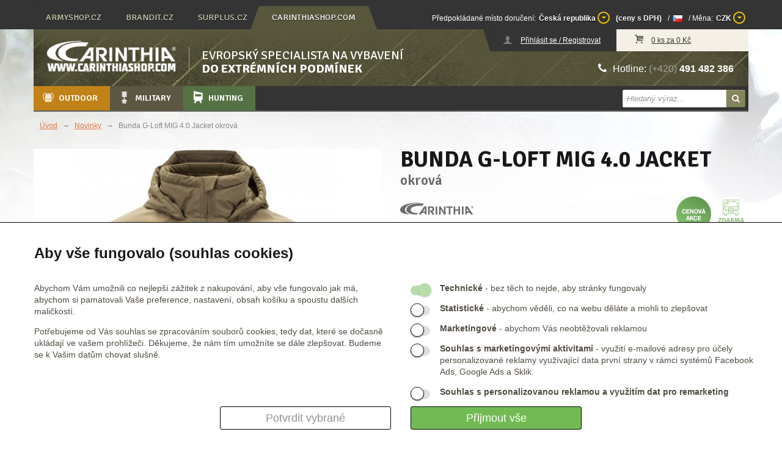

--- FILE ---
content_type: text/html; charset=utf-8
request_url: https://www.carinthiashop.com/bunda-g-loft-mig-40-okrova?xd_nov=1
body_size: 22863
content:

<!doctype html>
<!--[if lt IE 7]><html lang="cs-cz" class="lt-ie9 lt-ie8 lt-ie7" ><![endif]-->
<!--[if    IE 7]><html lang="cs-cz" class="lt-ie9 lt-ie8" ><![endif]-->
<!--[if    IE 8]><html lang="cs-cz" class="lt-ie9" ><![endif]-->
<!--[if    IE 9]><html lang="cs-cz" class="ie9"><![endif]-->
<!--[if gt IE 9]><html lang="cs-cz"><![endif]-->
<!--[if !IE]><!-->
<html lang="cs-cz">
<!--<![endif]-->
<head>
    <meta charset="utf-8">
    <meta http-equiv="X-UA-Compatible" content="IE=edge" />
    
    <title>Bunda G-Loft MIG 4.0 okrová</title>
    <link rel="stylesheet" href='/css/template.css?v=83' type="text/css" media="screen">
    <link rel="stylesheet" href='/css/benefit.css?v=83' type="text/css" media="screen">
    <link rel="stylesheet" href='/css/font-awesome.min.css' type="text/css">
    <link rel="shortcut icon" href="/favicon.ico" type="image/x-icon">
    <link rel="icon" href="/favicon.ico" type="image/x-icon">
    <meta name="viewport" content="width=device-width, user-scalable=yes">
    <script type='text/javascript' src='https://ehub.cz/system/scripts/click.js.php'></script>
<script type='text/javascript'>
var ehubClick = new EhubClick();
ehubClick.process();
</script>

    <script type="text/javascript">
        var appRoot = 'https://www.carinthiashop.com/'
        //alert(root);
    </script>
    <script src='/js/jquery.js'></script>
    <script src='/js/jquery.unobtrusive-ajax.min.js'></script>
    <script src='/js/jquery.validate.min.js'></script>
    <script src='/js/jquery.validate.unobtrusive.min.js'></script>

    <!-- fancybox -->
    <link rel="stylesheet" href='/js/fancybox/jquery.fancybox.css' type="text/css" media="screen">
    <link rel="stylesheet" href='/js/fancybox/helpers/jquery.fancybox-buttons.css' type="text/css" media="screen">
    <script src='/js/fancybox/jquery.fancybox.pack.js?v=2'></script>
    <script src='/js/fancybox/helpers/jquery.fancybox-buttons.js?v=2'></script>

    <!--[if lte IE 8]>
        <script src='/js/html5.js'></script>
    <![endif]-->
    <script type="text/javascript" src="/js/jquery.remember-state.js"></script>
    <script src='/js/redirection_mobile.min.js'></script>
    <script src='/js/benefit.js?v=83'></script>
    <script type="text/javascript">

        SA.redirection_mobile({ noredirection_param: "noredirection", mobile_prefix: "m", cookie_hours: "2", mobile_scheme:"http",  keep_path: true, keep_query: true });
        var appRoot = 'https://www.carinthiashop.com/';
    </script>

    
                <!-- Google Tag Manager -->
<script>
        window.dataLayer = window.dataLayer || [];
        function gtag() { dataLayer.push(arguments); }
        gtag('consent', 'default', {
            ad_storage: 'denied',
            analytics_storage: 'denied',
            ad_user_data: 'denied',
            ad_personalization: 'denied',
            wait_for_update: 500
        });
</script>
    <script>
        (function(w,d,s,l,i){w[l]=w[l]||[];w[l].push({'gtm.start':
                new Date().getTime(),event:'gtm.js'});var f=d.getElementsByTagName(s)[0],
                j=d.createElement(s),dl=l!='dataLayer'?'&l='+l:'';j.async=true;j.src=
                'https://www.googletagmanager.com/gtm.js?id='+i+dl;f.parentNode.insertBefore(j,f);
        })(window,document,'script','dataLayer', 'GTM-PP89QM8');
    </script>
    <!-- End Google Tag Manager -->
        <meta name="seznam-wmt" content="t4PshXYpykLNkWcz5UyNiHDp88AQwbYC" />

    
    
            <!-- Glami Pixel Code -->
<script>
(function(f, a, s, h, i, o, n) {f['GlamiTrackerObject'] = i;
f[i]=f[i]||function(){(f[i].q=f[i].q||[]).push(arguments)};o=a.createElement(s),
n=a.getElementsByTagName(s)[0];o.async=1;o.src=h;n.parentNode.insertBefore(o,n)
})(window, document, 'script', '//www.glami.cz/js/compiled/pt.js', 'glami');

glami('create', 'F01983F9BDDFD9240A65D951573ABE5C', 'cz');
glami('track', 'PageView');

glami('track', 'ViewContent', {
content_type: 'product',
item_ids: ['103163_1_3'],
product_names: ['Bunda G-Loft MIG 4.0 Jacket']
});
</script>
<!-- End Glami piXel -->
<script>
window.dataLayer = window.dataLayer || [];
window.dataLayer.push({
'event': 'view_item',
'affiliation': 'carinthiashop.com',
'language': 'cs',
'ecommerce': {
'currency': 'CZK',
'items': [{
'item_name': 'Bunda G-Loft MIG 4.0 Jacket',
'item_id': '103163',
'price': '8540.25',
'item_brand': 'Carinthia',
'item_variant': 'okrová',
'item_category': 'Bundy',
'item_category2': 'Outdoor',
'item_category3': 'Oblečení',
}]
}
});
</script>


    
</head>

<body class='theme-military' onunload="">
<div id="cookie-bar" class="cookie-bar">
    <form id="cookie-form">
        <h2>Aby vše fungovalo (souhlas cookies)</h2>
        <div class="div-row">
            <div class="cookie-desc">
                <p>
                    Abychom Vám umožnili co nejlepší zážitek z nakupování,
                    aby vše fungovalo jak má, abychom si pamatovali Vaše preference,
                    nastavení, obsah košíku a spoustu dalších maličkostí.
                </p>
                <p>
                    Potřebujeme od Vás souhlas se zpracováním souborů cookies,
                    tedy dat, které se dočasně ukládají ve vašem prohlížeči.
                    Děkujeme, že nám tím umožníte se dále zlepšovat.
                    Budeme se k Vašim datům chovat slušně.
                </p>
            </div>
            <div class="cookie-checks">
                <p>
                    <input type="checkbox" id="tech" name="cookies" value="tech" checked disabled />
                    <label for="tech"></label>
                    <label for="tech"><b>Technické</b> - bez těch to nejde, aby stránky fungovaly</label>
                </p>
                <p>
                    <input type="checkbox" id="stat" name="cookies" value="stat" />
                    <label for="stat"></label>
                    <label for="stat"><b>Statistické</b> - abychom věděli, co na webu děláte a mohli to zlepšovat</label>
                </p>
                <p>
                    <input type="checkbox" id="mark" name="cookies" value="mark" />
                    <label for="mark"></label>
                    <label for="mark"><b>Marketingové</b> - abychom Vás neobtěžovali reklamou</label>
                </p>
                <p>
                    <input type="checkbox" id="user" name="cookies" value="user" />
                    <label for="user"></label>
                    <label for="user"><b>Souhlas s marketingovými aktivitami</b> - využití e-mailové adresy pro účely personalizované reklamy využívající data první strany v rámci systémů Facebook Ads, Google Ads a Sklik.</label>
                </p>
                <p>
                    <input type="checkbox" id="personalization" name="cookies" value="personalization" />
                    <label for="personalization"></label>
                    <label for="personalization"><b>Souhlas s personalizovanou reklamou a využitím dat pro remarketing</b></label>
                </p>
            </div>
            <div class="div-buttons">
                <button type="button" onclick="sendChecked();" class="button-secondary">Potvrdit vybrané</button>
                <button type="button" onclick="sendAll();" class="button-primary">Přijmout vše</button>
            </div>
        </div>
    </form>
</div>

<script>
    async function sendChecked() {
        let isStatChecked = document.getElementById("stat").checked;
        let isMarkChecked = document.getElementById("mark").checked;
        let isUserChecked = document.getElementById("user").checked;
        let isPersonalizationChecked = document.getElementById("personalization").checked;

        let url = "/Tools/SetCookies?stat=" + isStatChecked + "&mark=" + isMarkChecked + "&user=" + isUserChecked + "&personalization=" + isPersonalizationChecked + "";
        let response = await fetch(url);
        let data = await response.json();

        document.getElementById("cookie-bar").remove();

        consentUpdatedGoogle(isMarkChecked == true ? 'granted' : 'denied', isStatChecked == true ? 'granted' : 'denied', isUserChecked == true ? 'granted' : 'denied', isPersonalizationChecked == true ? 'granted' : 'denied');
        consentUpdatedFb(isMarkChecked == true ? 'grant' : 'revoke');

        return data;
    }

    async function sendAll() {
        let url = "/Tools/SetCookies?stat=" + true + "&mark=" + true + "&user=" + true + "&personalization=" + true + "";
        let response = await fetch(url);
        let data = await response.json();

        document.getElementById("cookie-bar").remove();
        consentUpdatedGoogle('granted', 'granted', 'granted', 'granted');
        consentUpdatedFb('grant');
        return data;
    }

    function consentUpdatedGoogle(adStorage, analyticsStorage, userStorage, personalizationStorage) {
        gtag('consent', 'update', {
            'ad_storage': '' + adStorage + '',
            'analytics_storage': '' + analyticsStorage + '',
            'ad_user_data': '' + userStorage + '',
            'ad_personalization': '' + personalizationStorage + ''
        });
    }
    function consentUpdatedFb(adStorage) {
        fbq('consent', '' + adStorage + '');
    }
</script>                    <!-- Google Tag Manager (noscript) -->
    <noscript>
        <iframe src="https://www.googletagmanager.com/ns.html?id=GTM-PP89QM8"
                height="0" width="0" style="display: none; visibility: hidden"></iframe>
    </noscript>
    <!-- End Google Tag Manager (noscript) -->
        
<nav id="top-nav">
    <div class="navbar navbar-fixed-top">
        <div class="navbar-inner">
            <div class="container">
                <ul class="nav nav-links">
                        <li class=''><a href='https://www.armyshop.cz/tools/setSessionIdHome/ggu42e5ib53juydxawvpmnds'>armyshop.cz</a></li>
                        <li class=''><a href='https://www.brandit.cz/tools/setSessionIdHome/ggu42e5ib53juydxawvpmnds'>brandit.cz</a></li>
                        <li class=''><a href='https://www.surplus.cz/tools/setSessionIdHome/ggu42e5ib53juydxawvpmnds'>surplus.cz</a></li>
                        <li class='active'><a href='https://www.carinthiashop.com/Profile/Set/CAR?sessionId=ggu42e5ib53juydxawvpmnds'>carinthiashop.com</a></li>
                </ul>
                <span id="localization-bar">
                    
<ul class="nav nav-right">
    <li><span>Předpokládané místo doručení:</span></li>
<li class="dropdown coutry-switch">
        <a href="#active-dd" class="dropdown-toggle" data-toggle="dropdown" id="country-switch-a"><span class="country-switch-selected">Česk&#225; republika</span> <i class="icon-down-dir"></i></a>
        <ul class="dropdown-menu country-switch-items" id="country-switch-dd">
                <li>
                    <a href='/Localization/SetTargetCountry/AF?returnUrl=%2Fbunda-g-loft-mig-40-okrova%3Fxd_nov%3D1'
                       data-country-id="AF"
                       rel=”nofollow”
                    >
                        Afgh&#225;nist&#225;n
                    </a>
                </li>
                <li>
                    <a href='/Localization/SetTargetCountry/AX?returnUrl=%2Fbunda-g-loft-mig-40-okrova%3Fxd_nov%3D1'
                       data-country-id="AX"
                       rel=”nofollow”
                    >
                        Alandsk&#233; ostrovy
                    </a>
                </li>
                <li>
                    <a href='/Localization/SetTargetCountry/AL?returnUrl=%2Fbunda-g-loft-mig-40-okrova%3Fxd_nov%3D1'
                       data-country-id="AL"
                       rel=”nofollow”
                    >
                        Alb&#225;nie
                    </a>
                </li>
                <li>
                    <a href='/Localization/SetTargetCountry/DZ?returnUrl=%2Fbunda-g-loft-mig-40-okrova%3Fxd_nov%3D1'
                       data-country-id="DZ"
                       rel=”nofollow”
                    >
                        Alž&#237;rsko
                    </a>
                </li>
                <li>
                    <a href='/Localization/SetTargetCountry/AS?returnUrl=%2Fbunda-g-loft-mig-40-okrova%3Fxd_nov%3D1'
                       data-country-id="AS"
                       rel=”nofollow”
                    >
                        Americk&#225; Samoa
                    </a>
                </li>
                <li>
                    <a href='/Localization/SetTargetCountry/AD?returnUrl=%2Fbunda-g-loft-mig-40-okrova%3Fxd_nov%3D1'
                       data-country-id="AD"
                       rel=”nofollow”
                    >
                        Andorra
                    </a>
                </li>
                <li>
                    <a href='/Localization/SetTargetCountry/AO?returnUrl=%2Fbunda-g-loft-mig-40-okrova%3Fxd_nov%3D1'
                       data-country-id="AO"
                       rel=”nofollow”
                    >
                        Angola
                    </a>
                </li>
                <li>
                    <a href='/Localization/SetTargetCountry/AI?returnUrl=%2Fbunda-g-loft-mig-40-okrova%3Fxd_nov%3D1'
                       data-country-id="AI"
                       rel=”nofollow”
                    >
                        Anguilla
                    </a>
                </li>
                <li>
                    <a href='/Localization/SetTargetCountry/AQ?returnUrl=%2Fbunda-g-loft-mig-40-okrova%3Fxd_nov%3D1'
                       data-country-id="AQ"
                       rel=”nofollow”
                    >
                        Antarktida
                    </a>
                </li>
                <li>
                    <a href='/Localization/SetTargetCountry/AG?returnUrl=%2Fbunda-g-loft-mig-40-okrova%3Fxd_nov%3D1'
                       data-country-id="AG"
                       rel=”nofollow”
                    >
                        Antigua a Barbuda
                    </a>
                </li>
                <li>
                    <a href='/Localization/SetTargetCountry/AR?returnUrl=%2Fbunda-g-loft-mig-40-okrova%3Fxd_nov%3D1'
                       data-country-id="AR"
                       rel=”nofollow”
                    >
                        Argentina
                    </a>
                </li>
                <li>
                    <a href='/Localization/SetTargetCountry/AM?returnUrl=%2Fbunda-g-loft-mig-40-okrova%3Fxd_nov%3D1'
                       data-country-id="AM"
                       rel=”nofollow”
                    >
                        Arm&#233;nie
                    </a>
                </li>
                <li>
                    <a href='/Localization/SetTargetCountry/AW?returnUrl=%2Fbunda-g-loft-mig-40-okrova%3Fxd_nov%3D1'
                       data-country-id="AW"
                       rel=”nofollow”
                    >
                        Aruba
                    </a>
                </li>
                <li>
                    <a href='/Localization/SetTargetCountry/AU?returnUrl=%2Fbunda-g-loft-mig-40-okrova%3Fxd_nov%3D1'
                       data-country-id="AU"
                       rel=”nofollow”
                    >
                        Austr&#225;lie
                    </a>
                </li>
                <li>
                    <a href='/Localization/SetTargetCountry/AZ?returnUrl=%2Fbunda-g-loft-mig-40-okrova%3Fxd_nov%3D1'
                       data-country-id="AZ"
                       rel=”nofollow”
                    >
                        &#193;zerb&#225;jdž&#225;n
                    </a>
                </li>
                <li>
                    <a href='/Localization/SetTargetCountry/BS?returnUrl=%2Fbunda-g-loft-mig-40-okrova%3Fxd_nov%3D1'
                       data-country-id="BS"
                       rel=”nofollow”
                    >
                        Bahamy
                    </a>
                </li>
                <li>
                    <a href='/Localization/SetTargetCountry/BH?returnUrl=%2Fbunda-g-loft-mig-40-okrova%3Fxd_nov%3D1'
                       data-country-id="BH"
                       rel=”nofollow”
                    >
                        Bahrajn
                    </a>
                </li>
                <li>
                    <a href='/Localization/SetTargetCountry/BD?returnUrl=%2Fbunda-g-loft-mig-40-okrova%3Fxd_nov%3D1'
                       data-country-id="BD"
                       rel=”nofollow”
                    >
                        Banglad&#233;š
                    </a>
                </li>
                <li>
                    <a href='/Localization/SetTargetCountry/BB?returnUrl=%2Fbunda-g-loft-mig-40-okrova%3Fxd_nov%3D1'
                       data-country-id="BB"
                       rel=”nofollow”
                    >
                        Barbados
                    </a>
                </li>
                <li>
                    <a href='/Localization/SetTargetCountry/BE?returnUrl=%2Fbunda-g-loft-mig-40-okrova%3Fxd_nov%3D1'
                       data-country-id="BE"
                       rel=”nofollow”
                    >
                        Belgie
                    </a>
                </li>
                <li>
                    <a href='/Localization/SetTargetCountry/BZ?returnUrl=%2Fbunda-g-loft-mig-40-okrova%3Fxd_nov%3D1'
                       data-country-id="BZ"
                       rel=”nofollow”
                    >
                        Belize
                    </a>
                </li>
                <li>
                    <a href='/Localization/SetTargetCountry/BJ?returnUrl=%2Fbunda-g-loft-mig-40-okrova%3Fxd_nov%3D1'
                       data-country-id="BJ"
                       rel=”nofollow”
                    >
                        Benin
                    </a>
                </li>
                <li>
                    <a href='/Localization/SetTargetCountry/BM?returnUrl=%2Fbunda-g-loft-mig-40-okrova%3Fxd_nov%3D1'
                       data-country-id="BM"
                       rel=”nofollow”
                    >
                        Bermudy
                    </a>
                </li>
                <li>
                    <a href='/Localization/SetTargetCountry/BT?returnUrl=%2Fbunda-g-loft-mig-40-okrova%3Fxd_nov%3D1'
                       data-country-id="BT"
                       rel=”nofollow”
                    >
                        Bh&#250;t&#225;n
                    </a>
                </li>
                <li>
                    <a href='/Localization/SetTargetCountry/BO?returnUrl=%2Fbunda-g-loft-mig-40-okrova%3Fxd_nov%3D1'
                       data-country-id="BO"
                       rel=”nofollow”
                    >
                        Bol&#237;vie
                    </a>
                </li>
                <li>
                    <a href='/Localization/SetTargetCountry/BQ?returnUrl=%2Fbunda-g-loft-mig-40-okrova%3Fxd_nov%3D1'
                       data-country-id="BQ"
                       rel=”nofollow”
                    >
                        Bonaire, Svat&#253; Eustach a Saba
                    </a>
                </li>
                <li>
                    <a href='/Localization/SetTargetCountry/BA?returnUrl=%2Fbunda-g-loft-mig-40-okrova%3Fxd_nov%3D1'
                       data-country-id="BA"
                       rel=”nofollow”
                    >
                        Bosna a Hercegovina
                    </a>
                </li>
                <li>
                    <a href='/Localization/SetTargetCountry/BW?returnUrl=%2Fbunda-g-loft-mig-40-okrova%3Fxd_nov%3D1'
                       data-country-id="BW"
                       rel=”nofollow”
                    >
                        Botswana
                    </a>
                </li>
                <li>
                    <a href='/Localization/SetTargetCountry/BV?returnUrl=%2Fbunda-g-loft-mig-40-okrova%3Fxd_nov%3D1'
                       data-country-id="BV"
                       rel=”nofollow”
                    >
                        Bouvetův ostrov
                    </a>
                </li>
                <li>
                    <a href='/Localization/SetTargetCountry/BR?returnUrl=%2Fbunda-g-loft-mig-40-okrova%3Fxd_nov%3D1'
                       data-country-id="BR"
                       rel=”nofollow”
                    >
                        Braz&#237;lie
                    </a>
                </li>
                <li>
                    <a href='/Localization/SetTargetCountry/IO?returnUrl=%2Fbunda-g-loft-mig-40-okrova%3Fxd_nov%3D1'
                       data-country-id="IO"
                       rel=”nofollow”
                    >
                        Britsk&#233; indickooce&#225;nsk&#233; &#250;zem&#237;
                    </a>
                </li>
                <li>
                    <a href='/Localization/SetTargetCountry/BN?returnUrl=%2Fbunda-g-loft-mig-40-okrova%3Fxd_nov%3D1'
                       data-country-id="BN"
                       rel=”nofollow”
                    >
                        Brunej Darussalam
                    </a>
                </li>
                <li>
                    <a href='/Localization/SetTargetCountry/BG?returnUrl=%2Fbunda-g-loft-mig-40-okrova%3Fxd_nov%3D1'
                       data-country-id="BG"
                       rel=”nofollow”
                    >
                        Bulharsko
                    </a>
                </li>
                <li>
                    <a href='/Localization/SetTargetCountry/BF?returnUrl=%2Fbunda-g-loft-mig-40-okrova%3Fxd_nov%3D1'
                       data-country-id="BF"
                       rel=”nofollow”
                    >
                        Burkina Faso
                    </a>
                </li>
                <li>
                    <a href='/Localization/SetTargetCountry/BI?returnUrl=%2Fbunda-g-loft-mig-40-okrova%3Fxd_nov%3D1'
                       data-country-id="BI"
                       rel=”nofollow”
                    >
                        Burundi
                    </a>
                </li>
                <li>
                    <a href='/Localization/SetTargetCountry/CK?returnUrl=%2Fbunda-g-loft-mig-40-okrova%3Fxd_nov%3D1'
                       data-country-id="CK"
                       rel=”nofollow”
                    >
                        Cookovy ostrovy
                    </a>
                </li>
                <li>
                    <a href='/Localization/SetTargetCountry/CW?returnUrl=%2Fbunda-g-loft-mig-40-okrova%3Fxd_nov%3D1'
                       data-country-id="CW"
                       rel=”nofollow”
                    >
                        Cura&#231;ao
                    </a>
                </li>
                <li>
                    <a href='/Localization/SetTargetCountry/TD?returnUrl=%2Fbunda-g-loft-mig-40-okrova%3Fxd_nov%3D1'
                       data-country-id="TD"
                       rel=”nofollow”
                    >
                        Čad
                    </a>
                </li>
                <li>
                    <a href='/Localization/SetTargetCountry/ME?returnUrl=%2Fbunda-g-loft-mig-40-okrova%3Fxd_nov%3D1'
                       data-country-id="ME"
                       rel=”nofollow”
                    >
                        Čern&#225; Hora
                    </a>
                </li>
                <li class='active active-dd'>
                    <a href='/Localization/SetTargetCountry/CZ?returnUrl=%2Fbunda-g-loft-mig-40-okrova%3Fxd_nov%3D1'
                       data-country-id="CZ"
                       rel=”nofollow”
                    >
                        Česk&#225; republika
                    </a>
                </li>
                <li>
                    <a href='/Localization/SetTargetCountry/CN?returnUrl=%2Fbunda-g-loft-mig-40-okrova%3Fxd_nov%3D1'
                       data-country-id="CN"
                       rel=”nofollow”
                    >
                        Č&#237;na
                    </a>
                </li>
                <li>
                    <a href='/Localization/SetTargetCountry/DK?returnUrl=%2Fbunda-g-loft-mig-40-okrova%3Fxd_nov%3D1'
                       data-country-id="DK"
                       rel=”nofollow”
                    >
                        D&#225;nsko
                    </a>
                </li>
                <li>
                    <a href='/Localization/SetTargetCountry/DM?returnUrl=%2Fbunda-g-loft-mig-40-okrova%3Fxd_nov%3D1'
                       data-country-id="DM"
                       rel=”nofollow”
                    >
                        Dominika
                    </a>
                </li>
                <li>
                    <a href='/Localization/SetTargetCountry/DO?returnUrl=%2Fbunda-g-loft-mig-40-okrova%3Fxd_nov%3D1'
                       data-country-id="DO"
                       rel=”nofollow”
                    >
                        Dominik&#225;nsk&#225; republika
                    </a>
                </li>
                <li>
                    <a href='/Localization/SetTargetCountry/DJ?returnUrl=%2Fbunda-g-loft-mig-40-okrova%3Fxd_nov%3D1'
                       data-country-id="DJ"
                       rel=”nofollow”
                    >
                        Džibutsko
                    </a>
                </li>
                <li>
                    <a href='/Localization/SetTargetCountry/EG?returnUrl=%2Fbunda-g-loft-mig-40-okrova%3Fxd_nov%3D1'
                       data-country-id="EG"
                       rel=”nofollow”
                    >
                        Egypt
                    </a>
                </li>
                <li>
                    <a href='/Localization/SetTargetCountry/EC?returnUrl=%2Fbunda-g-loft-mig-40-okrova%3Fxd_nov%3D1'
                       data-country-id="EC"
                       rel=”nofollow”
                    >
                        Ekv&#225;dor
                    </a>
                </li>
                <li>
                    <a href='/Localization/SetTargetCountry/ER?returnUrl=%2Fbunda-g-loft-mig-40-okrova%3Fxd_nov%3D1'
                       data-country-id="ER"
                       rel=”nofollow”
                    >
                        Eritrea
                    </a>
                </li>
                <li>
                    <a href='/Localization/SetTargetCountry/EE?returnUrl=%2Fbunda-g-loft-mig-40-okrova%3Fxd_nov%3D1'
                       data-country-id="EE"
                       rel=”nofollow”
                    >
                        Estonsko
                    </a>
                </li>
                <li>
                    <a href='/Localization/SetTargetCountry/ET?returnUrl=%2Fbunda-g-loft-mig-40-okrova%3Fxd_nov%3D1'
                       data-country-id="ET"
                       rel=”nofollow”
                    >
                        Etiopie
                    </a>
                </li>
                <li>
                    <a href='/Localization/SetTargetCountry/FO?returnUrl=%2Fbunda-g-loft-mig-40-okrova%3Fxd_nov%3D1'
                       data-country-id="FO"
                       rel=”nofollow”
                    >
                        Faersk&#233; ostrovy
                    </a>
                </li>
                <li>
                    <a href='/Localization/SetTargetCountry/FK?returnUrl=%2Fbunda-g-loft-mig-40-okrova%3Fxd_nov%3D1'
                       data-country-id="FK"
                       rel=”nofollow”
                    >
                        Falklandsk&#233; ostrovy (Malv&#237;ny)
                    </a>
                </li>
                <li>
                    <a href='/Localization/SetTargetCountry/FJ?returnUrl=%2Fbunda-g-loft-mig-40-okrova%3Fxd_nov%3D1'
                       data-country-id="FJ"
                       rel=”nofollow”
                    >
                        Fidži
                    </a>
                </li>
                <li>
                    <a href='/Localization/SetTargetCountry/PH?returnUrl=%2Fbunda-g-loft-mig-40-okrova%3Fxd_nov%3D1'
                       data-country-id="PH"
                       rel=”nofollow”
                    >
                        Filip&#237;ny
                    </a>
                </li>
                <li>
                    <a href='/Localization/SetTargetCountry/FI?returnUrl=%2Fbunda-g-loft-mig-40-okrova%3Fxd_nov%3D1'
                       data-country-id="FI"
                       rel=”nofollow”
                    >
                        Finsko
                    </a>
                </li>
                <li>
                    <a href='/Localization/SetTargetCountry/FR?returnUrl=%2Fbunda-g-loft-mig-40-okrova%3Fxd_nov%3D1'
                       data-country-id="FR"
                       rel=”nofollow”
                    >
                        Francie
                    </a>
                </li>
                <li>
                    <a href='/Localization/SetTargetCountry/GF?returnUrl=%2Fbunda-g-loft-mig-40-okrova%3Fxd_nov%3D1'
                       data-country-id="GF"
                       rel=”nofollow”
                    >
                        Francouzsk&#225; Guyana
                    </a>
                </li>
                <li>
                    <a href='/Localization/SetTargetCountry/TF?returnUrl=%2Fbunda-g-loft-mig-40-okrova%3Fxd_nov%3D1'
                       data-country-id="TF"
                       rel=”nofollow”
                    >
                        Francouzsk&#225; jižn&#237; &#250;zem&#237;
                    </a>
                </li>
                <li>
                    <a href='/Localization/SetTargetCountry/PF?returnUrl=%2Fbunda-g-loft-mig-40-okrova%3Fxd_nov%3D1'
                       data-country-id="PF"
                       rel=”nofollow”
                    >
                        Francouzsk&#225; Polyn&#233;sie
                    </a>
                </li>
                <li>
                    <a href='/Localization/SetTargetCountry/GA?returnUrl=%2Fbunda-g-loft-mig-40-okrova%3Fxd_nov%3D1'
                       data-country-id="GA"
                       rel=”nofollow”
                    >
                        Gabon
                    </a>
                </li>
                <li>
                    <a href='/Localization/SetTargetCountry/GM?returnUrl=%2Fbunda-g-loft-mig-40-okrova%3Fxd_nov%3D1'
                       data-country-id="GM"
                       rel=”nofollow”
                    >
                        Gambie
                    </a>
                </li>
                <li>
                    <a href='/Localization/SetTargetCountry/GH?returnUrl=%2Fbunda-g-loft-mig-40-okrova%3Fxd_nov%3D1'
                       data-country-id="GH"
                       rel=”nofollow”
                    >
                        Ghana
                    </a>
                </li>
                <li>
                    <a href='/Localization/SetTargetCountry/GI?returnUrl=%2Fbunda-g-loft-mig-40-okrova%3Fxd_nov%3D1'
                       data-country-id="GI"
                       rel=”nofollow”
                    >
                        Gibraltar
                    </a>
                </li>
                <li>
                    <a href='/Localization/SetTargetCountry/GD?returnUrl=%2Fbunda-g-loft-mig-40-okrova%3Fxd_nov%3D1'
                       data-country-id="GD"
                       rel=”nofollow”
                    >
                        Grenada
                    </a>
                </li>
                <li>
                    <a href='/Localization/SetTargetCountry/GL?returnUrl=%2Fbunda-g-loft-mig-40-okrova%3Fxd_nov%3D1'
                       data-country-id="GL"
                       rel=”nofollow”
                    >
                        Gr&#243;nsko
                    </a>
                </li>
                <li>
                    <a href='/Localization/SetTargetCountry/GE?returnUrl=%2Fbunda-g-loft-mig-40-okrova%3Fxd_nov%3D1'
                       data-country-id="GE"
                       rel=”nofollow”
                    >
                        Gruzie
                    </a>
                </li>
                <li>
                    <a href='/Localization/SetTargetCountry/GP?returnUrl=%2Fbunda-g-loft-mig-40-okrova%3Fxd_nov%3D1'
                       data-country-id="GP"
                       rel=”nofollow”
                    >
                        Guadeloupe
                    </a>
                </li>
                <li>
                    <a href='/Localization/SetTargetCountry/GU?returnUrl=%2Fbunda-g-loft-mig-40-okrova%3Fxd_nov%3D1'
                       data-country-id="GU"
                       rel=”nofollow”
                    >
                        Guam
                    </a>
                </li>
                <li>
                    <a href='/Localization/SetTargetCountry/GT?returnUrl=%2Fbunda-g-loft-mig-40-okrova%3Fxd_nov%3D1'
                       data-country-id="GT"
                       rel=”nofollow”
                    >
                        Guatemala
                    </a>
                </li>
                <li>
                    <a href='/Localization/SetTargetCountry/GG?returnUrl=%2Fbunda-g-loft-mig-40-okrova%3Fxd_nov%3D1'
                       data-country-id="GG"
                       rel=”nofollow”
                    >
                        Guernsey
                    </a>
                </li>
                <li>
                    <a href='/Localization/SetTargetCountry/GN?returnUrl=%2Fbunda-g-loft-mig-40-okrova%3Fxd_nov%3D1'
                       data-country-id="GN"
                       rel=”nofollow”
                    >
                        Guinea
                    </a>
                </li>
                <li>
                    <a href='/Localization/SetTargetCountry/GW?returnUrl=%2Fbunda-g-loft-mig-40-okrova%3Fxd_nov%3D1'
                       data-country-id="GW"
                       rel=”nofollow”
                    >
                        Guinea-Bissau
                    </a>
                </li>
                <li>
                    <a href='/Localization/SetTargetCountry/GY?returnUrl=%2Fbunda-g-loft-mig-40-okrova%3Fxd_nov%3D1'
                       data-country-id="GY"
                       rel=”nofollow”
                    >
                        Guyana
                    </a>
                </li>
                <li>
                    <a href='/Localization/SetTargetCountry/HT?returnUrl=%2Fbunda-g-loft-mig-40-okrova%3Fxd_nov%3D1'
                       data-country-id="HT"
                       rel=”nofollow”
                    >
                        Haiti
                    </a>
                </li>
                <li>
                    <a href='/Localization/SetTargetCountry/HM?returnUrl=%2Fbunda-g-loft-mig-40-okrova%3Fxd_nov%3D1'
                       data-country-id="HM"
                       rel=”nofollow”
                    >
                        Heardův a McDonaldovy ostrovy
                    </a>
                </li>
                <li>
                    <a href='/Localization/SetTargetCountry/HN?returnUrl=%2Fbunda-g-loft-mig-40-okrova%3Fxd_nov%3D1'
                       data-country-id="HN"
                       rel=”nofollow”
                    >
                        Honduras
                    </a>
                </li>
                <li>
                    <a href='/Localization/SetTargetCountry/HK?returnUrl=%2Fbunda-g-loft-mig-40-okrova%3Fxd_nov%3D1'
                       data-country-id="HK"
                       rel=”nofollow”
                    >
                        Hongkong
                    </a>
                </li>
                <li>
                    <a href='/Localization/SetTargetCountry/CL?returnUrl=%2Fbunda-g-loft-mig-40-okrova%3Fxd_nov%3D1'
                       data-country-id="CL"
                       rel=”nofollow”
                    >
                        Chile
                    </a>
                </li>
                <li>
                    <a href='/Localization/SetTargetCountry/HR?returnUrl=%2Fbunda-g-loft-mig-40-okrova%3Fxd_nov%3D1'
                       data-country-id="HR"
                       rel=”nofollow”
                    >
                        Chorvatsko
                    </a>
                </li>
                <li>
                    <a href='/Localization/SetTargetCountry/IN?returnUrl=%2Fbunda-g-loft-mig-40-okrova%3Fxd_nov%3D1'
                       data-country-id="IN"
                       rel=”nofollow”
                    >
                        Indie
                    </a>
                </li>
                <li>
                    <a href='/Localization/SetTargetCountry/ID?returnUrl=%2Fbunda-g-loft-mig-40-okrova%3Fxd_nov%3D1'
                       data-country-id="ID"
                       rel=”nofollow”
                    >
                        Indon&#233;sie
                    </a>
                </li>
                <li>
                    <a href='/Localization/SetTargetCountry/IQ?returnUrl=%2Fbunda-g-loft-mig-40-okrova%3Fxd_nov%3D1'
                       data-country-id="IQ"
                       rel=”nofollow”
                    >
                        Ir&#225;k
                    </a>
                </li>
                <li>
                    <a href='/Localization/SetTargetCountry/IR?returnUrl=%2Fbunda-g-loft-mig-40-okrova%3Fxd_nov%3D1'
                       data-country-id="IR"
                       rel=”nofollow”
                    >
                        &#205;r&#225;n
                    </a>
                </li>
                <li>
                    <a href='/Localization/SetTargetCountry/IE?returnUrl=%2Fbunda-g-loft-mig-40-okrova%3Fxd_nov%3D1'
                       data-country-id="IE"
                       rel=”nofollow”
                    >
                        Irsko
                    </a>
                </li>
                <li>
                    <a href='/Localization/SetTargetCountry/IS?returnUrl=%2Fbunda-g-loft-mig-40-okrova%3Fxd_nov%3D1'
                       data-country-id="IS"
                       rel=”nofollow”
                    >
                        Island
                    </a>
                </li>
                <li>
                    <a href='/Localization/SetTargetCountry/IT?returnUrl=%2Fbunda-g-loft-mig-40-okrova%3Fxd_nov%3D1'
                       data-country-id="IT"
                       rel=”nofollow”
                    >
                        It&#225;lie
                    </a>
                </li>
                <li>
                    <a href='/Localization/SetTargetCountry/IL?returnUrl=%2Fbunda-g-loft-mig-40-okrova%3Fxd_nov%3D1'
                       data-country-id="IL"
                       rel=”nofollow”
                    >
                        Izrael
                    </a>
                </li>
                <li>
                    <a href='/Localization/SetTargetCountry/JM?returnUrl=%2Fbunda-g-loft-mig-40-okrova%3Fxd_nov%3D1'
                       data-country-id="JM"
                       rel=”nofollow”
                    >
                        Jamajka
                    </a>
                </li>
                <li>
                    <a href='/Localization/SetTargetCountry/JP?returnUrl=%2Fbunda-g-loft-mig-40-okrova%3Fxd_nov%3D1'
                       data-country-id="JP"
                       rel=”nofollow”
                    >
                        Japonsko
                    </a>
                </li>
                <li>
                    <a href='/Localization/SetTargetCountry/YE?returnUrl=%2Fbunda-g-loft-mig-40-okrova%3Fxd_nov%3D1'
                       data-country-id="YE"
                       rel=”nofollow”
                    >
                        Jemen
                    </a>
                </li>
                <li>
                    <a href='/Localization/SetTargetCountry/JE?returnUrl=%2Fbunda-g-loft-mig-40-okrova%3Fxd_nov%3D1'
                       data-country-id="JE"
                       rel=”nofollow”
                    >
                        Jersey
                    </a>
                </li>
                <li>
                    <a href='/Localization/SetTargetCountry/ZA?returnUrl=%2Fbunda-g-loft-mig-40-okrova%3Fxd_nov%3D1'
                       data-country-id="ZA"
                       rel=”nofollow”
                    >
                        Jižn&#237; Afrika
                    </a>
                </li>
                <li>
                    <a href='/Localization/SetTargetCountry/GS?returnUrl=%2Fbunda-g-loft-mig-40-okrova%3Fxd_nov%3D1'
                       data-country-id="GS"
                       rel=”nofollow”
                    >
                        Jižn&#237; Georgie a Jižn&#237; Sandwich
                    </a>
                </li>
                <li>
                    <a href='/Localization/SetTargetCountry/KR?returnUrl=%2Fbunda-g-loft-mig-40-okrova%3Fxd_nov%3D1'
                       data-country-id="KR"
                       rel=”nofollow”
                    >
                        Jižn&#237; Korea
                    </a>
                </li>
                <li>
                    <a href='/Localization/SetTargetCountry/SS?returnUrl=%2Fbunda-g-loft-mig-40-okrova%3Fxd_nov%3D1'
                       data-country-id="SS"
                       rel=”nofollow”
                    >
                        Jižn&#237; S&#250;d&#225;n
                    </a>
                </li>
                <li>
                    <a href='/Localization/SetTargetCountry/JO?returnUrl=%2Fbunda-g-loft-mig-40-okrova%3Fxd_nov%3D1'
                       data-country-id="JO"
                       rel=”nofollow”
                    >
                        Jord&#225;nsko
                    </a>
                </li>
                <li>
                    <a href='/Localization/SetTargetCountry/KY?returnUrl=%2Fbunda-g-loft-mig-40-okrova%3Fxd_nov%3D1'
                       data-country-id="KY"
                       rel=”nofollow”
                    >
                        Kajmansk&#233; ostrovy
                    </a>
                </li>
                <li>
                    <a href='/Localization/SetTargetCountry/KH?returnUrl=%2Fbunda-g-loft-mig-40-okrova%3Fxd_nov%3D1'
                       data-country-id="KH"
                       rel=”nofollow”
                    >
                        Kambodža
                    </a>
                </li>
                <li>
                    <a href='/Localization/SetTargetCountry/CM?returnUrl=%2Fbunda-g-loft-mig-40-okrova%3Fxd_nov%3D1'
                       data-country-id="CM"
                       rel=”nofollow”
                    >
                        Kamerun
                    </a>
                </li>
                <li>
                    <a href='/Localization/SetTargetCountry/CA?returnUrl=%2Fbunda-g-loft-mig-40-okrova%3Fxd_nov%3D1'
                       data-country-id="CA"
                       rel=”nofollow”
                    >
                        Kanada
                    </a>
                </li>
                <li>
                    <a href='/Localization/SetTargetCountry/CV?returnUrl=%2Fbunda-g-loft-mig-40-okrova%3Fxd_nov%3D1'
                       data-country-id="CV"
                       rel=”nofollow”
                    >
                        Kapverdy
                    </a>
                </li>
                <li>
                    <a href='/Localization/SetTargetCountry/QA?returnUrl=%2Fbunda-g-loft-mig-40-okrova%3Fxd_nov%3D1'
                       data-country-id="QA"
                       rel=”nofollow”
                    >
                        Katar
                    </a>
                </li>
                <li>
                    <a href='/Localization/SetTargetCountry/KZ?returnUrl=%2Fbunda-g-loft-mig-40-okrova%3Fxd_nov%3D1'
                       data-country-id="KZ"
                       rel=”nofollow”
                    >
                        Kazachst&#225;n
                    </a>
                </li>
                <li>
                    <a href='/Localization/SetTargetCountry/KE?returnUrl=%2Fbunda-g-loft-mig-40-okrova%3Fxd_nov%3D1'
                       data-country-id="KE"
                       rel=”nofollow”
                    >
                        Keňa
                    </a>
                </li>
                <li>
                    <a href='/Localization/SetTargetCountry/KI?returnUrl=%2Fbunda-g-loft-mig-40-okrova%3Fxd_nov%3D1'
                       data-country-id="KI"
                       rel=”nofollow”
                    >
                        Kiribati
                    </a>
                </li>
                <li>
                    <a href='/Localization/SetTargetCountry/CC?returnUrl=%2Fbunda-g-loft-mig-40-okrova%3Fxd_nov%3D1'
                       data-country-id="CC"
                       rel=”nofollow”
                    >
                        Kokosov&#233; (Keelingovy) ostrovy
                    </a>
                </li>
                <li>
                    <a href='/Localization/SetTargetCountry/CO?returnUrl=%2Fbunda-g-loft-mig-40-okrova%3Fxd_nov%3D1'
                       data-country-id="CO"
                       rel=”nofollow”
                    >
                        Kolumbie
                    </a>
                </li>
                <li>
                    <a href='/Localization/SetTargetCountry/KM?returnUrl=%2Fbunda-g-loft-mig-40-okrova%3Fxd_nov%3D1'
                       data-country-id="KM"
                       rel=”nofollow”
                    >
                        Komory
                    </a>
                </li>
                <li>
                    <a href='/Localization/SetTargetCountry/CD?returnUrl=%2Fbunda-g-loft-mig-40-okrova%3Fxd_nov%3D1'
                       data-country-id="CD"
                       rel=”nofollow”
                    >
                        Kongo (demokratick&#225; republika)
                    </a>
                </li>
                <li>
                    <a href='/Localization/SetTargetCountry/CG?returnUrl=%2Fbunda-g-loft-mig-40-okrova%3Fxd_nov%3D1'
                       data-country-id="CG"
                       rel=”nofollow”
                    >
                        Kongo (republika)
                    </a>
                </li>
                <li>
                    <a href='/Localization/SetTargetCountry/XK?returnUrl=%2Fbunda-g-loft-mig-40-okrova%3Fxd_nov%3D1'
                       data-country-id="XK"
                       rel=”nofollow”
                    >
                        Kosovo
                    </a>
                </li>
                <li>
                    <a href='/Localization/SetTargetCountry/CR?returnUrl=%2Fbunda-g-loft-mig-40-okrova%3Fxd_nov%3D1'
                       data-country-id="CR"
                       rel=”nofollow”
                    >
                        Kostarika
                    </a>
                </li>
                <li>
                    <a href='/Localization/SetTargetCountry/CU?returnUrl=%2Fbunda-g-loft-mig-40-okrova%3Fxd_nov%3D1'
                       data-country-id="CU"
                       rel=”nofollow”
                    >
                        Kuba
                    </a>
                </li>
                <li>
                    <a href='/Localization/SetTargetCountry/KW?returnUrl=%2Fbunda-g-loft-mig-40-okrova%3Fxd_nov%3D1'
                       data-country-id="KW"
                       rel=”nofollow”
                    >
                        Kuvajt
                    </a>
                </li>
                <li>
                    <a href='/Localization/SetTargetCountry/CY?returnUrl=%2Fbunda-g-loft-mig-40-okrova%3Fxd_nov%3D1'
                       data-country-id="CY"
                       rel=”nofollow”
                    >
                        Kypr
                    </a>
                </li>
                <li>
                    <a href='/Localization/SetTargetCountry/KG?returnUrl=%2Fbunda-g-loft-mig-40-okrova%3Fxd_nov%3D1'
                       data-country-id="KG"
                       rel=”nofollow”
                    >
                        Kyrgyzst&#225;n
                    </a>
                </li>
                <li>
                    <a href='/Localization/SetTargetCountry/LA?returnUrl=%2Fbunda-g-loft-mig-40-okrova%3Fxd_nov%3D1'
                       data-country-id="LA"
                       rel=”nofollow”
                    >
                        Laos
                    </a>
                </li>
                <li>
                    <a href='/Localization/SetTargetCountry/LS?returnUrl=%2Fbunda-g-loft-mig-40-okrova%3Fxd_nov%3D1'
                       data-country-id="LS"
                       rel=”nofollow”
                    >
                        Lesotho
                    </a>
                </li>
                <li>
                    <a href='/Localization/SetTargetCountry/LB?returnUrl=%2Fbunda-g-loft-mig-40-okrova%3Fxd_nov%3D1'
                       data-country-id="LB"
                       rel=”nofollow”
                    >
                        Libanon
                    </a>
                </li>
                <li>
                    <a href='/Localization/SetTargetCountry/LR?returnUrl=%2Fbunda-g-loft-mig-40-okrova%3Fxd_nov%3D1'
                       data-country-id="LR"
                       rel=”nofollow”
                    >
                        Lib&#233;rie
                    </a>
                </li>
                <li>
                    <a href='/Localization/SetTargetCountry/LY?returnUrl=%2Fbunda-g-loft-mig-40-okrova%3Fxd_nov%3D1'
                       data-country-id="LY"
                       rel=”nofollow”
                    >
                        Libye
                    </a>
                </li>
                <li>
                    <a href='/Localization/SetTargetCountry/LI?returnUrl=%2Fbunda-g-loft-mig-40-okrova%3Fxd_nov%3D1'
                       data-country-id="LI"
                       rel=”nofollow”
                    >
                        Lichtenštejnsko
                    </a>
                </li>
                <li>
                    <a href='/Localization/SetTargetCountry/LT?returnUrl=%2Fbunda-g-loft-mig-40-okrova%3Fxd_nov%3D1'
                       data-country-id="LT"
                       rel=”nofollow”
                    >
                        Litva
                    </a>
                </li>
                <li>
                    <a href='/Localization/SetTargetCountry/LV?returnUrl=%2Fbunda-g-loft-mig-40-okrova%3Fxd_nov%3D1'
                       data-country-id="LV"
                       rel=”nofollow”
                    >
                        Lotyšsko
                    </a>
                </li>
                <li>
                    <a href='/Localization/SetTargetCountry/LU?returnUrl=%2Fbunda-g-loft-mig-40-okrova%3Fxd_nov%3D1'
                       data-country-id="LU"
                       rel=”nofollow”
                    >
                        Lucembursko
                    </a>
                </li>
                <li>
                    <a href='/Localization/SetTargetCountry/MO?returnUrl=%2Fbunda-g-loft-mig-40-okrova%3Fxd_nov%3D1'
                       data-country-id="MO"
                       rel=”nofollow”
                    >
                        Macao
                    </a>
                </li>
                <li>
                    <a href='/Localization/SetTargetCountry/MG?returnUrl=%2Fbunda-g-loft-mig-40-okrova%3Fxd_nov%3D1'
                       data-country-id="MG"
                       rel=”nofollow”
                    >
                        Madagaskar
                    </a>
                </li>
                <li>
                    <a href='/Localization/SetTargetCountry/HU?returnUrl=%2Fbunda-g-loft-mig-40-okrova%3Fxd_nov%3D1'
                       data-country-id="HU"
                       rel=”nofollow”
                    >
                        Maďarsko
                    </a>
                </li>
                <li>
                    <a href='/Localization/SetTargetCountry/MK?returnUrl=%2Fbunda-g-loft-mig-40-okrova%3Fxd_nov%3D1'
                       data-country-id="MK"
                       rel=”nofollow”
                    >
                        Makedonie
                    </a>
                </li>
                <li>
                    <a href='/Localization/SetTargetCountry/MY?returnUrl=%2Fbunda-g-loft-mig-40-okrova%3Fxd_nov%3D1'
                       data-country-id="MY"
                       rel=”nofollow”
                    >
                        Malajsie
                    </a>
                </li>
                <li>
                    <a href='/Localization/SetTargetCountry/MW?returnUrl=%2Fbunda-g-loft-mig-40-okrova%3Fxd_nov%3D1'
                       data-country-id="MW"
                       rel=”nofollow”
                    >
                        Malawi
                    </a>
                </li>
                <li>
                    <a href='/Localization/SetTargetCountry/MV?returnUrl=%2Fbunda-g-loft-mig-40-okrova%3Fxd_nov%3D1'
                       data-country-id="MV"
                       rel=”nofollow”
                    >
                        Maledivy
                    </a>
                </li>
                <li>
                    <a href='/Localization/SetTargetCountry/ML?returnUrl=%2Fbunda-g-loft-mig-40-okrova%3Fxd_nov%3D1'
                       data-country-id="ML"
                       rel=”nofollow”
                    >
                        Mali
                    </a>
                </li>
                <li>
                    <a href='/Localization/SetTargetCountry/MT?returnUrl=%2Fbunda-g-loft-mig-40-okrova%3Fxd_nov%3D1'
                       data-country-id="MT"
                       rel=”nofollow”
                    >
                        Malta
                    </a>
                </li>
                <li>
                    <a href='/Localization/SetTargetCountry/MA?returnUrl=%2Fbunda-g-loft-mig-40-okrova%3Fxd_nov%3D1'
                       data-country-id="MA"
                       rel=”nofollow”
                    >
                        Maroko
                    </a>
                </li>
                <li>
                    <a href='/Localization/SetTargetCountry/MH?returnUrl=%2Fbunda-g-loft-mig-40-okrova%3Fxd_nov%3D1'
                       data-country-id="MH"
                       rel=”nofollow”
                    >
                        Marshallovy ostrovy
                    </a>
                </li>
                <li>
                    <a href='/Localization/SetTargetCountry/MQ?returnUrl=%2Fbunda-g-loft-mig-40-okrova%3Fxd_nov%3D1'
                       data-country-id="MQ"
                       rel=”nofollow”
                    >
                        Martinik
                    </a>
                </li>
                <li>
                    <a href='/Localization/SetTargetCountry/MU?returnUrl=%2Fbunda-g-loft-mig-40-okrova%3Fxd_nov%3D1'
                       data-country-id="MU"
                       rel=”nofollow”
                    >
                        Mauricius
                    </a>
                </li>
                <li>
                    <a href='/Localization/SetTargetCountry/MR?returnUrl=%2Fbunda-g-loft-mig-40-okrova%3Fxd_nov%3D1'
                       data-country-id="MR"
                       rel=”nofollow”
                    >
                        Maurit&#225;nie
                    </a>
                </li>
                <li>
                    <a href='/Localization/SetTargetCountry/YT?returnUrl=%2Fbunda-g-loft-mig-40-okrova%3Fxd_nov%3D1'
                       data-country-id="YT"
                       rel=”nofollow”
                    >
                        Mayotte
                    </a>
                </li>
                <li>
                    <a href='/Localization/SetTargetCountry/UM?returnUrl=%2Fbunda-g-loft-mig-40-okrova%3Fxd_nov%3D1'
                       data-country-id="UM"
                       rel=”nofollow”
                    >
                        Menš&#237; odlehl&#233; ostrovy USA
                    </a>
                </li>
                <li>
                    <a href='/Localization/SetTargetCountry/MX?returnUrl=%2Fbunda-g-loft-mig-40-okrova%3Fxd_nov%3D1'
                       data-country-id="MX"
                       rel=”nofollow”
                    >
                        Mexiko
                    </a>
                </li>
                <li>
                    <a href='/Localization/SetTargetCountry/FM?returnUrl=%2Fbunda-g-loft-mig-40-okrova%3Fxd_nov%3D1'
                       data-country-id="FM"
                       rel=”nofollow”
                    >
                        Mikron&#233;sie
                    </a>
                </li>
                <li>
                    <a href='/Localization/SetTargetCountry/MD?returnUrl=%2Fbunda-g-loft-mig-40-okrova%3Fxd_nov%3D1'
                       data-country-id="MD"
                       rel=”nofollow”
                    >
                        Moldavsk&#225; republika
                    </a>
                </li>
                <li>
                    <a href='/Localization/SetTargetCountry/MC?returnUrl=%2Fbunda-g-loft-mig-40-okrova%3Fxd_nov%3D1'
                       data-country-id="MC"
                       rel=”nofollow”
                    >
                        Monako
                    </a>
                </li>
                <li>
                    <a href='/Localization/SetTargetCountry/MN?returnUrl=%2Fbunda-g-loft-mig-40-okrova%3Fxd_nov%3D1'
                       data-country-id="MN"
                       rel=”nofollow”
                    >
                        Mongolsko
                    </a>
                </li>
                <li>
                    <a href='/Localization/SetTargetCountry/MS?returnUrl=%2Fbunda-g-loft-mig-40-okrova%3Fxd_nov%3D1'
                       data-country-id="MS"
                       rel=”nofollow”
                    >
                        Montserrat
                    </a>
                </li>
                <li>
                    <a href='/Localization/SetTargetCountry/MZ?returnUrl=%2Fbunda-g-loft-mig-40-okrova%3Fxd_nov%3D1'
                       data-country-id="MZ"
                       rel=”nofollow”
                    >
                        Mosambik
                    </a>
                </li>
                <li>
                    <a href='/Localization/SetTargetCountry/MM?returnUrl=%2Fbunda-g-loft-mig-40-okrova%3Fxd_nov%3D1'
                       data-country-id="MM"
                       rel=”nofollow”
                    >
                        Myanma
                    </a>
                </li>
                <li>
                    <a href='/Localization/SetTargetCountry/NA?returnUrl=%2Fbunda-g-loft-mig-40-okrova%3Fxd_nov%3D1'
                       data-country-id="NA"
                       rel=”nofollow”
                    >
                        Namibie
                    </a>
                </li>
                <li>
                    <a href='/Localization/SetTargetCountry/NR?returnUrl=%2Fbunda-g-loft-mig-40-okrova%3Fxd_nov%3D1'
                       data-country-id="NR"
                       rel=”nofollow”
                    >
                        Nauru
                    </a>
                </li>
                <li>
                    <a href='/Localization/SetTargetCountry/DE?returnUrl=%2Fbunda-g-loft-mig-40-okrova%3Fxd_nov%3D1'
                       data-country-id="DE"
                       rel=”nofollow”
                    >
                        Německo
                    </a>
                </li>
                <li>
                    <a href='/Localization/SetTargetCountry/NP?returnUrl=%2Fbunda-g-loft-mig-40-okrova%3Fxd_nov%3D1'
                       data-country-id="NP"
                       rel=”nofollow”
                    >
                        Nep&#225;l
                    </a>
                </li>
                <li>
                    <a href='/Localization/SetTargetCountry/NE?returnUrl=%2Fbunda-g-loft-mig-40-okrova%3Fxd_nov%3D1'
                       data-country-id="NE"
                       rel=”nofollow”
                    >
                        Niger
                    </a>
                </li>
                <li>
                    <a href='/Localization/SetTargetCountry/NG?returnUrl=%2Fbunda-g-loft-mig-40-okrova%3Fxd_nov%3D1'
                       data-country-id="NG"
                       rel=”nofollow”
                    >
                        Nig&#233;rie
                    </a>
                </li>
                <li>
                    <a href='/Localization/SetTargetCountry/NI?returnUrl=%2Fbunda-g-loft-mig-40-okrova%3Fxd_nov%3D1'
                       data-country-id="NI"
                       rel=”nofollow”
                    >
                        Nikaragua
                    </a>
                </li>
                <li>
                    <a href='/Localization/SetTargetCountry/NU?returnUrl=%2Fbunda-g-loft-mig-40-okrova%3Fxd_nov%3D1'
                       data-country-id="NU"
                       rel=”nofollow”
                    >
                        Niue
                    </a>
                </li>
                <li>
                    <a href='/Localization/SetTargetCountry/NL?returnUrl=%2Fbunda-g-loft-mig-40-okrova%3Fxd_nov%3D1'
                       data-country-id="NL"
                       rel=”nofollow”
                    >
                        Nizozemsko
                    </a>
                </li>
                <li>
                    <a href='/Localization/SetTargetCountry/NF?returnUrl=%2Fbunda-g-loft-mig-40-okrova%3Fxd_nov%3D1'
                       data-country-id="NF"
                       rel=”nofollow”
                    >
                        Norfolk
                    </a>
                </li>
                <li>
                    <a href='/Localization/SetTargetCountry/NO?returnUrl=%2Fbunda-g-loft-mig-40-okrova%3Fxd_nov%3D1'
                       data-country-id="NO"
                       rel=”nofollow”
                    >
                        Norsko
                    </a>
                </li>
                <li>
                    <a href='/Localization/SetTargetCountry/NC?returnUrl=%2Fbunda-g-loft-mig-40-okrova%3Fxd_nov%3D1'
                       data-country-id="NC"
                       rel=”nofollow”
                    >
                        Nov&#225; Kaledonie
                    </a>
                </li>
                <li>
                    <a href='/Localization/SetTargetCountry/NZ?returnUrl=%2Fbunda-g-loft-mig-40-okrova%3Fxd_nov%3D1'
                       data-country-id="NZ"
                       rel=”nofollow”
                    >
                        Nov&#253; Z&#233;land
                    </a>
                </li>
                <li>
                    <a href='/Localization/SetTargetCountry/OM?returnUrl=%2Fbunda-g-loft-mig-40-okrova%3Fxd_nov%3D1'
                       data-country-id="OM"
                       rel=”nofollow”
                    >
                        Om&#225;n
                    </a>
                </li>
                <li>
                    <a href='/Localization/SetTargetCountry/IM?returnUrl=%2Fbunda-g-loft-mig-40-okrova%3Fxd_nov%3D1'
                       data-country-id="IM"
                       rel=”nofollow”
                    >
                        Ostrov Man
                    </a>
                </li>
                <li>
                    <a href='/Localization/SetTargetCountry/TC?returnUrl=%2Fbunda-g-loft-mig-40-okrova%3Fxd_nov%3D1'
                       data-country-id="TC"
                       rel=”nofollow”
                    >
                        Ostrovy Turks a Caicos
                    </a>
                </li>
                <li>
                    <a href='/Localization/SetTargetCountry/PK?returnUrl=%2Fbunda-g-loft-mig-40-okrova%3Fxd_nov%3D1'
                       data-country-id="PK"
                       rel=”nofollow”
                    >
                        P&#225;kist&#225;n
                    </a>
                </li>
                <li>
                    <a href='/Localization/SetTargetCountry/PW?returnUrl=%2Fbunda-g-loft-mig-40-okrova%3Fxd_nov%3D1'
                       data-country-id="PW"
                       rel=”nofollow”
                    >
                        Palau
                    </a>
                </li>
                <li>
                    <a href='/Localization/SetTargetCountry/PS?returnUrl=%2Fbunda-g-loft-mig-40-okrova%3Fxd_nov%3D1'
                       data-country-id="PS"
                       rel=”nofollow”
                    >
                        Palestinsk&#233; &#250;zem&#237;
                    </a>
                </li>
                <li>
                    <a href='/Localization/SetTargetCountry/PA?returnUrl=%2Fbunda-g-loft-mig-40-okrova%3Fxd_nov%3D1'
                       data-country-id="PA"
                       rel=”nofollow”
                    >
                        Panama
                    </a>
                </li>
                <li>
                    <a href='/Localization/SetTargetCountry/VI?returnUrl=%2Fbunda-g-loft-mig-40-okrova%3Fxd_nov%3D1'
                       data-country-id="VI"
                       rel=”nofollow”
                    >
                        Panensk&#233; ostrovy (Americk&#233;)
                    </a>
                </li>
                <li>
                    <a href='/Localization/SetTargetCountry/VG?returnUrl=%2Fbunda-g-loft-mig-40-okrova%3Fxd_nov%3D1'
                       data-country-id="VG"
                       rel=”nofollow”
                    >
                        Panensk&#233; ostrovy (Britsk&#233;)
                    </a>
                </li>
                <li>
                    <a href='/Localization/SetTargetCountry/PG?returnUrl=%2Fbunda-g-loft-mig-40-okrova%3Fxd_nov%3D1'
                       data-country-id="PG"
                       rel=”nofollow”
                    >
                        Papua Nov&#225; Guinea
                    </a>
                </li>
                <li>
                    <a href='/Localization/SetTargetCountry/PY?returnUrl=%2Fbunda-g-loft-mig-40-okrova%3Fxd_nov%3D1'
                       data-country-id="PY"
                       rel=”nofollow”
                    >
                        Paraguay
                    </a>
                </li>
                <li>
                    <a href='/Localization/SetTargetCountry/PE?returnUrl=%2Fbunda-g-loft-mig-40-okrova%3Fxd_nov%3D1'
                       data-country-id="PE"
                       rel=”nofollow”
                    >
                        Peru
                    </a>
                </li>
                <li>
                    <a href='/Localization/SetTargetCountry/PN?returnUrl=%2Fbunda-g-loft-mig-40-okrova%3Fxd_nov%3D1'
                       data-country-id="PN"
                       rel=”nofollow”
                    >
                        Pitcairn
                    </a>
                </li>
                <li>
                    <a href='/Localization/SetTargetCountry/CI?returnUrl=%2Fbunda-g-loft-mig-40-okrova%3Fxd_nov%3D1'
                       data-country-id="CI"
                       rel=”nofollow”
                    >
                        Pobřež&#237; Slonoviny
                    </a>
                </li>
                <li>
                    <a href='/Localization/SetTargetCountry/PL?returnUrl=%2Fbunda-g-loft-mig-40-okrova%3Fxd_nov%3D1'
                       data-country-id="PL"
                       rel=”nofollow”
                    >
                        Polsko
                    </a>
                </li>
                <li>
                    <a href='/Localization/SetTargetCountry/PR?returnUrl=%2Fbunda-g-loft-mig-40-okrova%3Fxd_nov%3D1'
                       data-country-id="PR"
                       rel=”nofollow”
                    >
                        Portoriko
                    </a>
                </li>
                <li>
                    <a href='/Localization/SetTargetCountry/PT?returnUrl=%2Fbunda-g-loft-mig-40-okrova%3Fxd_nov%3D1'
                       data-country-id="PT"
                       rel=”nofollow”
                    >
                        Portugalsko
                    </a>
                </li>
                <li>
                    <a href='/Localization/SetTargetCountry/AT?returnUrl=%2Fbunda-g-loft-mig-40-okrova%3Fxd_nov%3D1'
                       data-country-id="AT"
                       rel=”nofollow”
                    >
                        Rakousko
                    </a>
                </li>
                <li>
                    <a href='/Localization/SetTargetCountry/RE?returnUrl=%2Fbunda-g-loft-mig-40-okrova%3Fxd_nov%3D1'
                       data-country-id="RE"
                       rel=”nofollow”
                    >
                        R&#233;union
                    </a>
                </li>
                <li>
                    <a href='/Localization/SetTargetCountry/GQ?returnUrl=%2Fbunda-g-loft-mig-40-okrova%3Fxd_nov%3D1'
                       data-country-id="GQ"
                       rel=”nofollow”
                    >
                        Rovn&#237;kov&#225; Guinea
                    </a>
                </li>
                <li>
                    <a href='/Localization/SetTargetCountry/RO?returnUrl=%2Fbunda-g-loft-mig-40-okrova%3Fxd_nov%3D1'
                       data-country-id="RO"
                       rel=”nofollow”
                    >
                        Rumunsko
                    </a>
                </li>
                <li>
                    <a href='/Localization/SetTargetCountry/RW?returnUrl=%2Fbunda-g-loft-mig-40-okrova%3Fxd_nov%3D1'
                       data-country-id="RW"
                       rel=”nofollow”
                    >
                        Rwanda
                    </a>
                </li>
                <li>
                    <a href='/Localization/SetTargetCountry/GR?returnUrl=%2Fbunda-g-loft-mig-40-okrova%3Fxd_nov%3D1'
                       data-country-id="GR"
                       rel=”nofollow”
                    >
                        Řecko
                    </a>
                </li>
                <li>
                    <a href='/Localization/SetTargetCountry/PM?returnUrl=%2Fbunda-g-loft-mig-40-okrova%3Fxd_nov%3D1'
                       data-country-id="PM"
                       rel=”nofollow”
                    >
                        Saint Pierre a Miquelon
                    </a>
                </li>
                <li>
                    <a href='/Localization/SetTargetCountry/SV?returnUrl=%2Fbunda-g-loft-mig-40-okrova%3Fxd_nov%3D1'
                       data-country-id="SV"
                       rel=”nofollow”
                    >
                        Salvador
                    </a>
                </li>
                <li>
                    <a href='/Localization/SetTargetCountry/WS?returnUrl=%2Fbunda-g-loft-mig-40-okrova%3Fxd_nov%3D1'
                       data-country-id="WS"
                       rel=”nofollow”
                    >
                        Samoa
                    </a>
                </li>
                <li>
                    <a href='/Localization/SetTargetCountry/SM?returnUrl=%2Fbunda-g-loft-mig-40-okrova%3Fxd_nov%3D1'
                       data-country-id="SM"
                       rel=”nofollow”
                    >
                        San Marino
                    </a>
                </li>
                <li>
                    <a href='/Localization/SetTargetCountry/SA?returnUrl=%2Fbunda-g-loft-mig-40-okrova%3Fxd_nov%3D1'
                       data-country-id="SA"
                       rel=”nofollow”
                    >
                        Sa&#250;dsk&#225; Ar&#225;bie
                    </a>
                </li>
                <li>
                    <a href='/Localization/SetTargetCountry/SN?returnUrl=%2Fbunda-g-loft-mig-40-okrova%3Fxd_nov%3D1'
                       data-country-id="SN"
                       rel=”nofollow”
                    >
                        Senegal
                    </a>
                </li>
                <li>
                    <a href='/Localization/SetTargetCountry/KP?returnUrl=%2Fbunda-g-loft-mig-40-okrova%3Fxd_nov%3D1'
                       data-country-id="KP"
                       rel=”nofollow”
                    >
                        Severn&#237; Korea
                    </a>
                </li>
                <li>
                    <a href='/Localization/SetTargetCountry/MP?returnUrl=%2Fbunda-g-loft-mig-40-okrova%3Fxd_nov%3D1'
                       data-country-id="MP"
                       rel=”nofollow”
                    >
                        Severn&#237; Mariany
                    </a>
                </li>
                <li>
                    <a href='/Localization/SetTargetCountry/SC?returnUrl=%2Fbunda-g-loft-mig-40-okrova%3Fxd_nov%3D1'
                       data-country-id="SC"
                       rel=”nofollow”
                    >
                        Seychely
                    </a>
                </li>
                <li>
                    <a href='/Localization/SetTargetCountry/SL?returnUrl=%2Fbunda-g-loft-mig-40-okrova%3Fxd_nov%3D1'
                       data-country-id="SL"
                       rel=”nofollow”
                    >
                        Sierra Leone
                    </a>
                </li>
                <li>
                    <a href='/Localization/SetTargetCountry/SG?returnUrl=%2Fbunda-g-loft-mig-40-okrova%3Fxd_nov%3D1'
                       data-country-id="SG"
                       rel=”nofollow”
                    >
                        Singapur
                    </a>
                </li>
                <li>
                    <a href='/Localization/SetTargetCountry/SK?returnUrl=%2Fbunda-g-loft-mig-40-okrova%3Fxd_nov%3D1'
                       data-country-id="SK"
                       rel=”nofollow”
                    >
                        Slovensko
                    </a>
                </li>
                <li>
                    <a href='/Localization/SetTargetCountry/SI?returnUrl=%2Fbunda-g-loft-mig-40-okrova%3Fxd_nov%3D1'
                       data-country-id="SI"
                       rel=”nofollow”
                    >
                        Slovinsko
                    </a>
                </li>
                <li>
                    <a href='/Localization/SetTargetCountry/SO?returnUrl=%2Fbunda-g-loft-mig-40-okrova%3Fxd_nov%3D1'
                       data-country-id="SO"
                       rel=”nofollow”
                    >
                        Som&#225;lsko
                    </a>
                </li>
                <li>
                    <a href='/Localization/SetTargetCountry/AE?returnUrl=%2Fbunda-g-loft-mig-40-okrova%3Fxd_nov%3D1'
                       data-country-id="AE"
                       rel=”nofollow”
                    >
                        Spojen&#233; arabsk&#233; emir&#225;ty
                    </a>
                </li>
                <li>
                    <a href='/Localization/SetTargetCountry/GB?returnUrl=%2Fbunda-g-loft-mig-40-okrova%3Fxd_nov%3D1'
                       data-country-id="GB"
                       rel=”nofollow”
                    >
                        Spojen&#233; kr&#225;lovstv&#237;
                    </a>
                </li>
                <li>
                    <a href='/Localization/SetTargetCountry/US?returnUrl=%2Fbunda-g-loft-mig-40-okrova%3Fxd_nov%3D1'
                       data-country-id="US"
                       rel=”nofollow”
                    >
                        Spojen&#233; st&#225;ty americk&#233;
                    </a>
                </li>
                <li>
                    <a href='/Localization/SetTargetCountry/RS?returnUrl=%2Fbunda-g-loft-mig-40-okrova%3Fxd_nov%3D1'
                       data-country-id="RS"
                       rel=”nofollow”
                    >
                        Srbsko
                    </a>
                </li>
                <li>
                    <a href='/Localization/SetTargetCountry/LK?returnUrl=%2Fbunda-g-loft-mig-40-okrova%3Fxd_nov%3D1'
                       data-country-id="LK"
                       rel=”nofollow”
                    >
                        Sr&#237; Lanka
                    </a>
                </li>
                <li>
                    <a href='/Localization/SetTargetCountry/CF?returnUrl=%2Fbunda-g-loft-mig-40-okrova%3Fxd_nov%3D1'
                       data-country-id="CF"
                       rel=”nofollow”
                    >
                        Středoafrick&#225; republika
                    </a>
                </li>
                <li>
                    <a href='/Localization/SetTargetCountry/SD?returnUrl=%2Fbunda-g-loft-mig-40-okrova%3Fxd_nov%3D1'
                       data-country-id="SD"
                       rel=”nofollow”
                    >
                        S&#250;d&#225;n
                    </a>
                </li>
                <li>
                    <a href='/Localization/SetTargetCountry/SR?returnUrl=%2Fbunda-g-loft-mig-40-okrova%3Fxd_nov%3D1'
                       data-country-id="SR"
                       rel=”nofollow”
                    >
                        Surinam
                    </a>
                </li>
                <li>
                    <a href='/Localization/SetTargetCountry/SJ?returnUrl=%2Fbunda-g-loft-mig-40-okrova%3Fxd_nov%3D1'
                       data-country-id="SJ"
                       rel=”nofollow”
                    >
                        Svalbard a Jan Mayen
                    </a>
                </li>
                <li>
                    <a href='/Localization/SetTargetCountry/SH?returnUrl=%2Fbunda-g-loft-mig-40-okrova%3Fxd_nov%3D1'
                       data-country-id="SH"
                       rel=”nofollow”
                    >
                        Svat&#225; Helena,Ascension,Tristan
                    </a>
                </li>
                <li>
                    <a href='/Localization/SetTargetCountry/LC?returnUrl=%2Fbunda-g-loft-mig-40-okrova%3Fxd_nov%3D1'
                       data-country-id="LC"
                       rel=”nofollow”
                    >
                        Svat&#225; Lucie
                    </a>
                </li>
                <li>
                    <a href='/Localization/SetTargetCountry/BL?returnUrl=%2Fbunda-g-loft-mig-40-okrova%3Fxd_nov%3D1'
                       data-country-id="BL"
                       rel=”nofollow”
                    >
                        Svat&#253; Bartoloměj
                    </a>
                </li>
                <li>
                    <a href='/Localization/SetTargetCountry/KN?returnUrl=%2Fbunda-g-loft-mig-40-okrova%3Fxd_nov%3D1'
                       data-country-id="KN"
                       rel=”nofollow”
                    >
                        Svat&#253; Kryštof a Nevis
                    </a>
                </li>
                <li>
                    <a href='/Localization/SetTargetCountry/MF?returnUrl=%2Fbunda-g-loft-mig-40-okrova%3Fxd_nov%3D1'
                       data-country-id="MF"
                       rel=”nofollow”
                    >
                        Svat&#253; Martin
                    </a>
                </li>
                <li>
                    <a href='/Localization/SetTargetCountry/SX?returnUrl=%2Fbunda-g-loft-mig-40-okrova%3Fxd_nov%3D1'
                       data-country-id="SX"
                       rel=”nofollow”
                    >
                        Svat&#253; Martin (nizozemsk&#225; č&#225;st)
                    </a>
                </li>
                <li>
                    <a href='/Localization/SetTargetCountry/ST?returnUrl=%2Fbunda-g-loft-mig-40-okrova%3Fxd_nov%3D1'
                       data-country-id="ST"
                       rel=”nofollow”
                    >
                        Svat&#253; Tom&#225;š a Princův ostrov
                    </a>
                </li>
                <li>
                    <a href='/Localization/SetTargetCountry/VC?returnUrl=%2Fbunda-g-loft-mig-40-okrova%3Fxd_nov%3D1'
                       data-country-id="VC"
                       rel=”nofollow”
                    >
                        Svat&#253; Vincenc a Grenadiny
                    </a>
                </li>
                <li>
                    <a href='/Localization/SetTargetCountry/SZ?returnUrl=%2Fbunda-g-loft-mig-40-okrova%3Fxd_nov%3D1'
                       data-country-id="SZ"
                       rel=”nofollow”
                    >
                        Svazijsko
                    </a>
                </li>
                <li>
                    <a href='/Localization/SetTargetCountry/SY?returnUrl=%2Fbunda-g-loft-mig-40-okrova%3Fxd_nov%3D1'
                       data-country-id="SY"
                       rel=”nofollow”
                    >
                        Syrsk&#225; arabsk&#225; republika
                    </a>
                </li>
                <li>
                    <a href='/Localization/SetTargetCountry/SB?returnUrl=%2Fbunda-g-loft-mig-40-okrova%3Fxd_nov%3D1'
                       data-country-id="SB"
                       rel=”nofollow”
                    >
                        Šalomounovy ostrovy
                    </a>
                </li>
                <li>
                    <a href='/Localization/SetTargetCountry/ES?returnUrl=%2Fbunda-g-loft-mig-40-okrova%3Fxd_nov%3D1'
                       data-country-id="ES"
                       rel=”nofollow”
                    >
                        Španělsko
                    </a>
                </li>
                <li>
                    <a href='/Localization/SetTargetCountry/SE?returnUrl=%2Fbunda-g-loft-mig-40-okrova%3Fxd_nov%3D1'
                       data-country-id="SE"
                       rel=”nofollow”
                    >
                        Šv&#233;dsko
                    </a>
                </li>
                <li>
                    <a href='/Localization/SetTargetCountry/CH?returnUrl=%2Fbunda-g-loft-mig-40-okrova%3Fxd_nov%3D1'
                       data-country-id="CH"
                       rel=”nofollow”
                    >
                        Šv&#253;carsko
                    </a>
                </li>
                <li>
                    <a href='/Localization/SetTargetCountry/TJ?returnUrl=%2Fbunda-g-loft-mig-40-okrova%3Fxd_nov%3D1'
                       data-country-id="TJ"
                       rel=”nofollow”
                    >
                        T&#225;džikist&#225;n
                    </a>
                </li>
                <li>
                    <a href='/Localization/SetTargetCountry/TZ?returnUrl=%2Fbunda-g-loft-mig-40-okrova%3Fxd_nov%3D1'
                       data-country-id="TZ"
                       rel=”nofollow”
                    >
                        Tanzanie
                    </a>
                </li>
                <li>
                    <a href='/Localization/SetTargetCountry/TH?returnUrl=%2Fbunda-g-loft-mig-40-okrova%3Fxd_nov%3D1'
                       data-country-id="TH"
                       rel=”nofollow”
                    >
                        Thajsko
                    </a>
                </li>
                <li>
                    <a href='/Localization/SetTargetCountry/TW?returnUrl=%2Fbunda-g-loft-mig-40-okrova%3Fxd_nov%3D1'
                       data-country-id="TW"
                       rel=”nofollow”
                    >
                        Tchaj-wan
                    </a>
                </li>
                <li>
                    <a href='/Localization/SetTargetCountry/TG?returnUrl=%2Fbunda-g-loft-mig-40-okrova%3Fxd_nov%3D1'
                       data-country-id="TG"
                       rel=”nofollow”
                    >
                        Togo
                    </a>
                </li>
                <li>
                    <a href='/Localization/SetTargetCountry/TK?returnUrl=%2Fbunda-g-loft-mig-40-okrova%3Fxd_nov%3D1'
                       data-country-id="TK"
                       rel=”nofollow”
                    >
                        Tokelau
                    </a>
                </li>
                <li>
                    <a href='/Localization/SetTargetCountry/TO?returnUrl=%2Fbunda-g-loft-mig-40-okrova%3Fxd_nov%3D1'
                       data-country-id="TO"
                       rel=”nofollow”
                    >
                        Tonga
                    </a>
                </li>
                <li>
                    <a href='/Localization/SetTargetCountry/TT?returnUrl=%2Fbunda-g-loft-mig-40-okrova%3Fxd_nov%3D1'
                       data-country-id="TT"
                       rel=”nofollow”
                    >
                        Trinidad a Tobago
                    </a>
                </li>
                <li>
                    <a href='/Localization/SetTargetCountry/TN?returnUrl=%2Fbunda-g-loft-mig-40-okrova%3Fxd_nov%3D1'
                       data-country-id="TN"
                       rel=”nofollow”
                    >
                        Tunisko
                    </a>
                </li>
                <li>
                    <a href='/Localization/SetTargetCountry/TR?returnUrl=%2Fbunda-g-loft-mig-40-okrova%3Fxd_nov%3D1'
                       data-country-id="TR"
                       rel=”nofollow”
                    >
                        Turecko
                    </a>
                </li>
                <li>
                    <a href='/Localization/SetTargetCountry/TM?returnUrl=%2Fbunda-g-loft-mig-40-okrova%3Fxd_nov%3D1'
                       data-country-id="TM"
                       rel=”nofollow”
                    >
                        Turkmenist&#225;n
                    </a>
                </li>
                <li>
                    <a href='/Localization/SetTargetCountry/TV?returnUrl=%2Fbunda-g-loft-mig-40-okrova%3Fxd_nov%3D1'
                       data-country-id="TV"
                       rel=”nofollow”
                    >
                        Tuvalu
                    </a>
                </li>
                <li>
                    <a href='/Localization/SetTargetCountry/UG?returnUrl=%2Fbunda-g-loft-mig-40-okrova%3Fxd_nov%3D1'
                       data-country-id="UG"
                       rel=”nofollow”
                    >
                        Uganda
                    </a>
                </li>
                <li>
                    <a href='/Localization/SetTargetCountry/UA?returnUrl=%2Fbunda-g-loft-mig-40-okrova%3Fxd_nov%3D1'
                       data-country-id="UA"
                       rel=”nofollow”
                    >
                        Ukrajina
                    </a>
                </li>
                <li>
                    <a href='/Localization/SetTargetCountry/UY?returnUrl=%2Fbunda-g-loft-mig-40-okrova%3Fxd_nov%3D1'
                       data-country-id="UY"
                       rel=”nofollow”
                    >
                        Uruguay
                    </a>
                </li>
                <li>
                    <a href='/Localization/SetTargetCountry/UZ?returnUrl=%2Fbunda-g-loft-mig-40-okrova%3Fxd_nov%3D1'
                       data-country-id="UZ"
                       rel=”nofollow”
                    >
                        Uzbekist&#225;n
                    </a>
                </li>
                <li>
                    <a href='/Localization/SetTargetCountry/CX?returnUrl=%2Fbunda-g-loft-mig-40-okrova%3Fxd_nov%3D1'
                       data-country-id="CX"
                       rel=”nofollow”
                    >
                        V&#225;nočn&#237; ostrov
                    </a>
                </li>
                <li>
                    <a href='/Localization/SetTargetCountry/VU?returnUrl=%2Fbunda-g-loft-mig-40-okrova%3Fxd_nov%3D1'
                       data-country-id="VU"
                       rel=”nofollow”
                    >
                        Vanuatu
                    </a>
                </li>
                <li>
                    <a href='/Localization/SetTargetCountry/VA?returnUrl=%2Fbunda-g-loft-mig-40-okrova%3Fxd_nov%3D1'
                       data-country-id="VA"
                       rel=”nofollow”
                    >
                        Vatik&#225;n
                    </a>
                </li>
                <li>
                    <a href='/Localization/SetTargetCountry/VE?returnUrl=%2Fbunda-g-loft-mig-40-okrova%3Fxd_nov%3D1'
                       data-country-id="VE"
                       rel=”nofollow”
                    >
                        Venezuela
                    </a>
                </li>
                <li>
                    <a href='/Localization/SetTargetCountry/VN?returnUrl=%2Fbunda-g-loft-mig-40-okrova%3Fxd_nov%3D1'
                       data-country-id="VN"
                       rel=”nofollow”
                    >
                        Vietnam
                    </a>
                </li>
                <li>
                    <a href='/Localization/SetTargetCountry/TL?returnUrl=%2Fbunda-g-loft-mig-40-okrova%3Fxd_nov%3D1'
                       data-country-id="TL"
                       rel=”nofollow”
                    >
                        V&#253;chodn&#237; Timor
                    </a>
                </li>
                <li>
                    <a href='/Localization/SetTargetCountry/WF?returnUrl=%2Fbunda-g-loft-mig-40-okrova%3Fxd_nov%3D1'
                       data-country-id="WF"
                       rel=”nofollow”
                    >
                        Wallis a Futuna
                    </a>
                </li>
                <li>
                    <a href='/Localization/SetTargetCountry/ZM?returnUrl=%2Fbunda-g-loft-mig-40-okrova%3Fxd_nov%3D1'
                       data-country-id="ZM"
                       rel=”nofollow”
                    >
                        Zambie
                    </a>
                </li>
                <li>
                    <a href='/Localization/SetTargetCountry/EH?returnUrl=%2Fbunda-g-loft-mig-40-okrova%3Fxd_nov%3D1'
                       data-country-id="EH"
                       rel=”nofollow”
                    >
                        Z&#225;padn&#237; Sahara
                    </a>
                </li>
                <li>
                    <a href='/Localization/SetTargetCountry/ZW?returnUrl=%2Fbunda-g-loft-mig-40-okrova%3Fxd_nov%3D1'
                       data-country-id="ZW"
                       rel=”nofollow”
                    >
                        Zimbabwe
                    </a>
                </li>
        </ul>
</li>

<script>
    $(".dropdown").on("shown.bs.dropdown", function () {
        $(this).find(".dropdown-menu li.active a").focus();
    });
</script>

    <li class="dropdown">
        <a href="#" class='dropdown-toggle ' data-toggle="dropdown" id="vat-switch">
            <span class="noVatLabel">(ceny bez DPH)</span>
            <span class="inclVatLabel">(ceny s DPH)</span>
        </a>
        <ul class="dropdown-menu pull-right">
            <li><a href='/Text/Detail/UNI019'>Informace o účtování cen s/bez DPH</a></li>
        </ul>
    </li>
    

<li><span>/</span></li>
<li class="dropdown">
    <a href="#" class="dropdown-toggle" data-toggle="dropdown">
        <img src='/images/flag/cz.png' alt=""></a>
    <ul class="dropdown-menu pull-right">

        <li class='active'><a href='/Localization/SetLangIndex/CES?returnUrl=%2Fbunda-g-loft-mig-40-okrova%3Fxd_nov%3D1'>
                    <img src='/images/flag/cz.png' alt=""> Čeština</a></li>

        <li><a href='/Localization/SetLangIndex/ANG?returnUrl=%2Fbunda-g-loft-mig-40-okrova%3Fxd_nov%3D1'>
                    <img src='/images/flag/gb.png' alt=""> English</a></li>

        <li><a href='/Localization/SetLangIndex/NEM?returnUrl=%2Fbunda-g-loft-mig-40-okrova%3Fxd_nov%3D1'>
                    <img src='/images/flag/de.png' alt=""> Deutsch</a></li>

    </ul>
</li>

    <li><span>/ Měna:</span></li>
<li class="dropdown">
    <a href="#" class="dropdown-toggle" data-toggle="dropdown">CZK <i class="icon-down-dir"></i></a>
    <ul class="dropdown-menu pull-right">
        <li class='active'><a href='/Localization/SetCurrency/CZK?returnUrl=%2Fbunda-g-loft-mig-40-okrova%3Fxd_nov%3D1'>CZK | Kč </a></li>
        <li><a href='/Localization/SetCurrency/EUR?returnUrl=%2Fbunda-g-loft-mig-40-okrova%3Fxd_nov%3D1'>EUR | &euro; </a></li>
        <li><a href='/Localization/SetCurrency/USD?returnUrl=%2Fbunda-g-loft-mig-40-okrova%3Fxd_nov%3D1'>USD | $ </a></li>        
    </ul>
</li>

</ul>

                </span>
                <div class="nav-bottom">
                    <div class="user">
                        <i class="icon-user-male"></i>
                            <span>
                                <a href='/Uzivatel/Prihlaseni?returnUrl=%2Fbunda-g-loft-mig-40-okrova%3Fxd_nov%3D1'>Přihlásit se / Registrovat</a>
                            </span>
                    </div>
                    <div class="basket" id="basket-wrap">
                        <i class="icon-basket"></i>
                        
                        <a href="#" id="basket-summary">
                            <span class="nowrap">0 ks za 0 Kč</span>
                        </a>
                        <div class="dropdown-menu pull-right" id="basket-popup">
                            
                        </div>
                    </div>
                </div>
            </div>
        </div>
    </div>
</nav>
<div class="wrapper">
    <header id="page-header" class="container">
        <div class="logo">
            <!-- h1 -->
            <a href='/'>
                    <img src='/images/logo/CAR.png?v=6' alt="logo">
            </a>
        </div>

        <div class="slogan">
                                        <span>EVROPSKÝ SPECIALISTA NA VYBAVENÍ</span><br />
                <strong>DO EXTRÉMNÍCH PODMÍNEK</strong>
        </div>
        <div class="phone">
            <i class="icon-phone"></i>
            Hotline: <span class="muted"> (+420)</span> <strong>491 482 386</strong>
            <small style="display: inline-block;">

</small>
        </div>
    </header>
    
    <nav id="category-nav" class="container">
        
        





<ul class="root-nav">
        <li class="dropdown">
            <a href='/outdoor-1'
               class="root-link-car">
                <img src='/images/ico/menu/663.png' alt="" />
                Outdoor
            </a>
            
    <ul class="dropdown-menu full-width">
                <li>
                        <ul>
                            <li>
                                <h3>
                                    
                                    <a href='/outdoor-obleceni'>Oblečen&#237;</a>
                                </h3>
                            </li>

                                <li>
                                    
                                    <a href='/outdoor-obleceni-bundy'>Bundy</a>
                                </li>
                                <li>
                                    
                                    <a href='/outdoor-obleceni-kalhoty'>Kalhoty</a>
                                </li>
                                <li>
                                    
                                    <a href='/outdoor-obleceni-vesty'>Vesty</a>
                                </li>
                                <li>
                                    
                                    <a href='/outdoor-obleceni-booties'>Booties</a>
                                </li>
                                                    </ul>
                </li>
                <li>
                        <ul>
                            <li>
                                <h3>
                                    
                                    <a href='/outdoor-pytle-spaci'>Pytle spac&#237;</a>
                                </h3>
                            </li>

                                <li>
                                    
                                    <a href='/outdoor-pytle-spaci-pytle-spaci-perove'>Pytle spac&#237; p&#233;řov&#233;</a>
                                </li>
                                <li>
                                    
                                    <a href='/outdoor-pytle-spaci-pytle-spaci-synteticke'>Pytle spac&#237; syntetick&#233;</a>
                                </li>
                                <li>
                                    
                                    <a href='/outdoor-pytle-spaci-vlozky-do-spacich-pytlu'>Vložky do spac&#237;ch pytlů</a>
                                </li>
                                <li>
                                    
                                    <a href='/outdoor-pytle-spaci-kompresni-obaly'>Kompresn&#237; obaly</a>
                                </li>
                                                    </ul>
                </li>
                <li>
                        <ul>
                            <li>
                                <h3>
                                    
                                    <a href='/outdoor-pytle-bivakovaci'>Pytle bivakovac&#237;</a>
                                </h3>
                            </li>

                                <li>
                                    
                                    <a href='/outdoor-pytle-bivakovaci-pytle-bivakovaci'>Pytle bivakovac&#237;</a>
                                </li>
                                                    </ul>
                </li>
                <li>
                        <ul>
                            <li>
                                <h3>
                                    
                                    <a href='/outdoor-ostatni'>Ostatn&#237;</a>
                                </h3>
                            </li>

                                <li>
                                    
                                    <a href='/outdoor-ostatni-polstare'>Polšt&#225;ře</a>
                                </li>
                                <li>
                                    
                                    <a href='/outdoor-ostatni-reklamni-textil'>Reklamn&#237; textil</a>
                                </li>
                                                    </ul>
                </li>

        <li class="bottom-list">
            <ul>
                    <li>
                        <a href='/Katalog/Index2?filterId=663&amp;viewName=Sekce'>
                            <img src='/images/ico/18.png' alt="">
                            Slevy
                        </a>
                    </li>
                                    <li>
                        <a href='/Katalog/Novinky?filterId=663&amp;viewName=Sekce'>
                            <img src='/images/ico/19.png' alt="">
                            Novinky
                        </a>
                    </li>
                            </ul>
            

    <ul class="inverse">
        <li>
            <a href='/vanoce-2025-jak-budou-dorucovat-prepravci'>
                <img src='/images/ico/21.png' alt="">
                <strong>Z našeho blogu:</strong> V&#193;NOCE 2025 - Jak budou doručovat přepravci?
            </a>
        </li>
    </ul>

        </li>
    </ul>
        </li>
        <li class="dropdown">
            <a href='/military-1'
               class="root-link-car">
                <img src='/images/ico/menu/662.png' alt="" />
                Military
            </a>
            
    <ul class="dropdown-menu full-width">
                <li>
                        <ul>
                            <li>
                                <h3>
                                    
                                    <a href='/military-bundy'>Bundy</a>
                                </h3>
                            </li>

                                <li>
                                    
                                    <a href='/military-bundy-zateplene-bundy'>Zateplen&#233; bundy</a>
                                </li>
                                <li>
                                    
                                    <a href='/military-bundy-bundy-do-deste'>Bundy do deště</a>
                                </li>
                                                    </ul>
                        <ul>
                            <li>
                                <h3>
                                    
                                    <a href='/military-kalhoty'>Kalhoty</a>
                                </h3>
                            </li>

                                <li>
                                    
                                    <a href='/military-kalhoty-zateplene-kalhoty'>Zateplen&#233; kalhoty</a>
                                </li>
                                <li>
                                    
                                    <a href='/military-kalhoty-kalhoty-do-deste'>Kalhoty do deště</a>
                                </li>
                                                    </ul>
                        <ul>
                            <li>
                                <h3>
                                    
                                    <a href='/military-vesty'>Vesty</a>
                                </h3>
                            </li>

                                <li>
                                    
                                    <a href='/military-vesty-zateplene-vesty'>Zateplen&#233; vesty</a>
                                </li>
                                                    </ul>
                        <ul>
                            <li>
                                <h3>
                                    
                                    <a href='/military-obleceni-doplnky'>Oblečen&#237; - Doplňky</a>
                                </h3>
                            </li>

                                <li>
                                    
                                    <a href='/military-obleceni-doplnky-ochrana-nohou'>Ochrana nohou</a>
                                </li>
                                                    </ul>
                </li>
                <li>
                        <ul>
                            <li>
                                <h3>
                                    
                                    <a href='/military-pytle-spaci'>Pytle spac&#237;</a>
                                </h3>
                            </li>

                                <li>
                                    
                                    <a href='/military-pytle-spaci-pytle-spaci-perove'>Pytle spac&#237; p&#233;řov&#233;</a>
                                </li>
                                <li>
                                    
                                    <a href='/military-pytle-spaci-pytle-spaci-synteticke'>Pytle spac&#237; syntetick&#233;</a>
                                </li>
                                                    </ul>
                        <ul>
                            <li>
                                <h3>
                                    
                                    <a href='/military-pytle-bivakovaci'>Pytle bivakovac&#237;</a>
                                </h3>
                            </li>

                                <li>
                                    
                                    <a href='/military-pytle-bivakovaci-pytle-bivakovaci'>Pytle bivakovac&#237;</a>
                                </li>
                                                    </ul>
                        <ul>
                            <li>
                                <h3>
                                    
                                    <a href='/military-prislusenstvi'>Př&#237;slušenstv&#237;</a>
                                </h3>
                            </li>

                                <li>
                                    
                                    <a href='/military-prislusenstvi-vlozky-do-spacich-pytlu'>Vložky do spac&#237;ch pytlů</a>
                                </li>
                                <li>
                                    
                                    <a href='/military-prislusenstvi-kompresni-obaly'>Kompresn&#237; obaly</a>
                                </li>
                                <li>
                                    
                                    <a href='/military-prislusenstvi-nahradni-pruty'>N&#225;hradn&#237; pruty</a>
                                </li>
                                                    </ul>
                </li>

        <li class="bottom-list">
            <ul>
                    <li>
                        <a href='/Katalog/Index2?filterId=662&amp;viewName=Sekce'>
                            <img src='/images/ico/18.png' alt="">
                            Slevy
                        </a>
                    </li>
                                    <li>
                        <a href='/Katalog/Novinky?filterId=662&amp;viewName=Sekce'>
                            <img src='/images/ico/19.png' alt="">
                            Novinky
                        </a>
                    </li>
                            </ul>
            

    <ul class="inverse">
        <li>
            <a href='/vanoce-2025-jak-budou-dorucovat-prepravci'>
                <img src='/images/ico/21.png' alt="">
                <strong>Z našeho blogu:</strong> V&#193;NOCE 2025 - Jak budou doručovat přepravci?
            </a>
        </li>
    </ul>

        </li>
    </ul>
        </li>
        <li class="dropdown">
            <a href='/hunting'
               class="root-link-car">
                <img src='/images/ico/menu/661.png' alt="" />
                Hunting
            </a>
            
    <ul class="dropdown-menu full-width">
                <li>
                        <ul>
                            <li>
                                <h3>
                                    
                                    <a href='/hunting-obleceni'>Oblečen&#237;</a>
                                </h3>
                            </li>

                                <li>
                                    
                                    <a href='/hunting-obleceni-bundy'>Bundy</a>
                                </li>
                                <li>
                                    
                                    <a href='/hunting-obleceni-kalhoty'>Kalhoty</a>
                                </li>
                                <li>
                                    
                                    <a href='/hunting-obleceni-vesty'>Vesty</a>
                                </li>
                                <li>
                                    
                                    <a href='/hunting-obleceni-booties'>Booties</a>
                                </li>
                                                    </ul>
                </li>
                <li>
                        <ul>
                            <li>
                                <h3>
                                    
                                    <a href='/hunting-pytle-spaci'>Pytle spac&#237;</a>
                                </h3>
                            </li>

                                <li>
                                    
                                    <a href='/hunting-pytle-spaci-pytle-spaci-perove'>Pytle spac&#237; p&#233;řov&#233;</a>
                                </li>
                                <li>
                                    
                                    <a href='/hunting-pytle-spaci-pytle-spaci-synteticke'>Pytle spac&#237; syntetick&#233;</a>
                                </li>
                                <li>
                                    
                                    <a href='/hunting-pytle-spaci-spaci-systemy'>Spac&#237; syst&#233;my</a>
                                </li>
                                                    </ul>
                </li>
                <li>
                        <ul>
                            <li>
                                <h3>
                                    
                                    <a href='/hunting-pytle-bivakovaci'>Pytle bivakovac&#237;</a>
                                </h3>
                            </li>

                                <li>
                                    
                                    <a href='/hunting-pytle-bivakovaci-pytle-bivakovaci'>Pytle bivakovac&#237;</a>
                                </li>
                                                    </ul>
                </li>
                <li>
                        <ul>
                            <li>
                                <h3>
                                    
                                    <a href='/hunting-vystroj-na-posed'>V&#253;stroj na posed</a>
                                </h3>
                            </li>

                                <li>
                                    
                                    <a href='/hunting-vystroj-na-posed-deky'>Deky</a>
                                </li>
                                <li>
                                    
                                    <a href='/hunting-vystroj-na-posed-vaky'>Vaky</a>
                                </li>
                                <li>
                                    
                                    <a href='/hunting-vystroj-na-posed-bundo-vaky'>Bundo-vaky</a>
                                </li>
                                                    </ul>
                </li>

        <li class="bottom-list">
            <ul>
                    <li>
                        <a href='/Katalog/Index2?filterId=661&amp;viewName=Sekce'>
                            <img src='/images/ico/18.png' alt="">
                            Slevy
                        </a>
                    </li>
                                    <li>
                        <a href='/Katalog/Novinky?filterId=661&amp;viewName=Sekce'>
                            <img src='/images/ico/19.png' alt="">
                            Novinky
                        </a>
                    </li>
                            </ul>
            

    <ul class="inverse">
        <li>
            <a href='/vanoce-2025-jak-budou-dorucovat-prepravci'>
                <img src='/images/ico/21.png' alt="">
                <strong>Z našeho blogu:</strong> V&#193;NOCE 2025 - Jak budou doručovat přepravci?
            </a>
        </li>
    </ul>

        </li>
    </ul>
        </li>
</ul>
        

<form action="/Katalog/Hledat" class="search input-append pull-right" id="searchForm" method="get">            <input class="span2" type="text" placeholder="Hledaný výraz..." name="hledatText" id="hledatText" required minlength="3"/>
<input id="ViewName" name="ViewName" type="hidden" value="Search" /><input id="order" name="order" type="hidden" value="search" /><input id="allowpaging" name="allowpaging" type="hidden" value="0" />            <button class="btn btn-x btn-warning hidden" type="button">X</button>
            <button class="btn btn-warning" type="submit"><i class="icon-search"></i></button>
</form>
    </nav>
</div>

    
<div id="detail-products-page">
    <div class="container">
        





<div id="detail-product-inner">
    

<nav class="container">
    <ul class="breadcrumb">
        <li><a href='/'>Úvod</a> <span class="divider">&rarr;</span></li>
            <li>
                <a href='/Katalog/Novinky?viewName=Novinky&amp;pocet=500&amp;order=PlnyNazev'>Novinky</a> <span class="divider">&rarr;</span>
            </li>
                                            <li>Bunda G-Loft MIG 4.0 Jacket okrov&#225;</li>
    </ul>
</nav>

    


    <div class="row">
        <div class="span6">
                <div class="detail-image">
                    <a id="detail-image-main-link" data-index='18862' href='/Image/ImageByFileName/QwA6AFwAQgBlAG4AZQBmAGkAdABcAFcAZQBiAHMAXABDAGEAdABhAGwAbwBnAHUAZQBJAG0AYQBnAGUAcwBcADEAMAAzADEANgAzAFwAOAA3ADAAMgBfAG0AaQBnAF8ANAAtADAAXwBqAGEAYwBrAGUAdABfAGMAbwB5AG8AdABlAF8AMAAxAC4AagBwAGcA?size=Full&amp;x=.jpg'>
                            <img id="detail-image-main" src='/Image/ImageByFileName/QwA6AFwAQgBlAG4AZQBmAGkAdABcAFcAZQBiAHMAXABDAGEAdABhAGwAbwBnAHUAZQBJAG0AYQBnAGUAcwBcADEAMAAzADEANgAzAFwAOAA3ADAAMgBfAG0AaQBnAF8ANAAtADAAXwBqAGEAYwBrAGUAdABfAGMAbwB5AG8AdABlAF8AMAAxAC4AagBwAGcA?size=Big' alt='Bunda G-Loft MIG 4.0 Jacket' />
                            <span class="zoom">+</span>
                    </a>
                </div>
                <ul class="hide">
                    
                        <li>
                            <a class="fancybox" data-index='18862' data-rel="group[S9z1X0Ij]" href='/Image/ImageByFileName/QwA6AFwAQgBlAG4AZQBmAGkAdABcAFcAZQBiAHMAXABDAGEAdABhAGwAbwBnAHUAZQBJAG0AYQBnAGUAcwBcADEAMAAzADEANgAzAFwAOAA3ADAAMgBfAG0AaQBnAF8ANAAtADAAXwBqAGEAYwBrAGUAdABfAGMAbwB5AG8AdABlAF8AMAAxAC4AagBwAGcA?size=Full&amp;x=.jpg'>
                                <img src='/Image/ImageByFileName/QwA6AFwAQgBlAG4AZQBmAGkAdABcAFcAZQBiAHMAXABDAGEAdABhAGwAbwBnAHUAZQBJAG0AYQBnAGUAcwBcADEAMAAzADEANgAzAFwAOAA3ADAAMgBfAG0AaQBnAF8ANAAtADAAXwBqAGEAYwBrAGUAdABfAGMAbwB5AG8AdABlAF8AMAAxAC4AagBwAGcA?size=XSmall' />
                            </a>
                        </li>
                        <li>
                            <a class="fancybox" data-index='18863' data-rel="group[S9z1X0Ij]" href='/Image/ImageByFileName/QwA6AFwAQgBlAG4AZQBmAGkAdABcAFcAZQBiAHMAXABDAGEAdABhAGwAbwBnAHUAZQBJAG0AYQBnAGUAcwBcADEAMAAzADEANgAzAFwAOQAzADUAMABfAG0AaQBnAF8ANAAtADAAXwBqAGEAYwBrAGUAdABfAGMAbwB5AG8AdABlAF8AMAAyAC4AagBwAGcA?size=Full&amp;x=.jpg'>
                                <img src='/Image/ImageByFileName/QwA6AFwAQgBlAG4AZQBmAGkAdABcAFcAZQBiAHMAXABDAGEAdABhAGwAbwBnAHUAZQBJAG0AYQBnAGUAcwBcADEAMAAzADEANgAzAFwAOQAzADUAMABfAG0AaQBnAF8ANAAtADAAXwBqAGEAYwBrAGUAdABfAGMAbwB5AG8AdABlAF8AMAAyAC4AagBwAGcA?size=XSmall' />
                            </a>
                        </li>
                        <li>
                            <a class="fancybox" data-index='18864' data-rel="group[S9z1X0Ij]" href='/Image/ImageByFileName/QwA6AFwAQgBlAG4AZQBmAGkAdABcAFcAZQBiAHMAXABDAGEAdABhAGwAbwBnAHUAZQBJAG0AYQBnAGUAcwBcADEAMAAzADEANgAzAFwAOQAzADUAMQBfAG0AaQBnAF8ANAAtADAAXwBqAGEAYwBrAGUAdABfAGMAbwB5AG8AdABlAF8AMAAzAC4AagBwAGcA?size=Full&amp;x=.jpg'>
                                <img src='/Image/ImageByFileName/QwA6AFwAQgBlAG4AZQBmAGkAdABcAFcAZQBiAHMAXABDAGEAdABhAGwAbwBnAHUAZQBJAG0AYQBnAGUAcwBcADEAMAAzADEANgAzAFwAOQAzADUAMQBfAG0AaQBnAF8ANAAtADAAXwBqAGEAYwBrAGUAdABfAGMAbwB5AG8AdABlAF8AMAAzAC4AagBwAGcA?size=XSmall' />
                            </a>
                        </li>
                        <li>
                            <a class="fancybox" data-index='18865' data-rel="group[S9z1X0Ij]" href='/Image/ImageByFileName/QwA6AFwAQgBlAG4AZQBmAGkAdABcAFcAZQBiAHMAXABDAGEAdABhAGwAbwBnAHUAZQBJAG0AYQBnAGUAcwBcADEAMAAzADEANgAzAFwAOQAzADUAMgBfAG0AaQBnAF8ANAAtADAAXwBqAGEAYwBrAGUAdABfAGMAbwB5AG8AdABlAF8AMAA0AC4AagBwAGcA?size=Full&amp;x=.jpg'>
                                <img src='/Image/ImageByFileName/QwA6AFwAQgBlAG4AZQBmAGkAdABcAFcAZQBiAHMAXABDAGEAdABhAGwAbwBnAHUAZQBJAG0AYQBnAGUAcwBcADEAMAAzADEANgAzAFwAOQAzADUAMgBfAG0AaQBnAF8ANAAtADAAXwBqAGEAYwBrAGUAdABfAGMAbwB5AG8AdABlAF8AMAA0AC4AagBwAGcA?size=XSmall' />
                            </a>
                        </li>
                        <li>
                            <a class="fancybox" data-index='18866' data-rel="group[S9z1X0Ij]" href='/Image/ImageByFileName/QwA6AFwAQgBlAG4AZQBmAGkAdABcAFcAZQBiAHMAXABDAGEAdABhAGwAbwBnAHUAZQBJAG0AYQBnAGUAcwBcADEAMAAzADEANgAzAFwAOQAzADUAMwBfAG0AaQBnAF8ANAAtADAAXwBqAGEAYwBrAGUAdABfAGMAbwB5AG8AdABlAF8AMAA1AC4AagBwAGcA?size=Full&amp;x=.jpg'>
                                <img src='/Image/ImageByFileName/QwA6AFwAQgBlAG4AZQBmAGkAdABcAFcAZQBiAHMAXABDAGEAdABhAGwAbwBnAHUAZQBJAG0AYQBnAGUAcwBcADEAMAAzADEANgAzAFwAOQAzADUAMwBfAG0AaQBnAF8ANAAtADAAXwBqAGEAYwBrAGUAdABfAGMAbwB5AG8AdABlAF8AMAA1AC4AagBwAGcA?size=XSmall' />
                            </a>
                        </li>
                        <li>
                            <a class="fancybox" data-index='18867' data-rel="group[S9z1X0Ij]" href='/Image/ImageByFileName/QwA6AFwAQgBlAG4AZQBmAGkAdABcAFcAZQBiAHMAXABDAGEAdABhAGwAbwBnAHUAZQBJAG0AYQBnAGUAcwBcADEAMAAzADEANgAzAFwAOQAzADUANABfAG0AaQBnAF8ANAAtADAAXwBqAGEAYwBrAGUAdABfAGMAbwB5AG8AdABlAF8AMAA2AC4AagBwAGcA?size=Full&amp;x=.jpg'>
                                <img src='/Image/ImageByFileName/QwA6AFwAQgBlAG4AZQBmAGkAdABcAFcAZQBiAHMAXABDAGEAdABhAGwAbwBnAHUAZQBJAG0AYQBnAGUAcwBcADEAMAAzADEANgAzAFwAOQAzADUANABfAG0AaQBnAF8ANAAtADAAXwBqAGEAYwBrAGUAdABfAGMAbwB5AG8AdABlAF8AMAA2AC4AagBwAGcA?size=XSmall' />
                            </a>
                        </li>
                        <li>
                            <a class="fancybox" data-index='18868' data-rel="group[S9z1X0Ij]" href='/Image/ImageByFileName/QwA6AFwAQgBlAG4AZQBmAGkAdABcAFcAZQBiAHMAXABDAGEAdABhAGwAbwBnAHUAZQBJAG0AYQBnAGUAcwBcADEAMAAzADEANgAzAFwAOQAzADUANQBfAG0AaQBnAF8ANAAtADAAXwBqAGEAYwBrAGUAdABfAGMAbwB5AG8AdABlAF8AMAA3AC4AagBwAGcA?size=Full&amp;x=.jpg'>
                                <img src='/Image/ImageByFileName/QwA6AFwAQgBlAG4AZQBmAGkAdABcAFcAZQBiAHMAXABDAGEAdABhAGwAbwBnAHUAZQBJAG0AYQBnAGUAcwBcADEAMAAzADEANgAzAFwAOQAzADUANQBfAG0AaQBnAF8ANAAtADAAXwBqAGEAYwBrAGUAdABfAGMAbwB5AG8AdABlAF8AMAA3AC4AagBwAGcA?size=XSmall' />
                            </a>
                        </li>
                        <li>
                            <a class="fancybox" data-index='18869' data-rel="group[S9z1X0Ij]" href='/Image/ImageByFileName/QwA6AFwAQgBlAG4AZQBmAGkAdABcAFcAZQBiAHMAXABDAGEAdABhAGwAbwBnAHUAZQBJAG0AYQBnAGUAcwBcADEAMAAzADEANgAzAFwAOQAzADUANgBfAG0AaQBnAF8ANAAtADAAXwBqAGEAYwBrAGUAdABfAGMAbwB5AG8AdABlAF8AMAA4AC4AagBwAGcA?size=Full&amp;x=.jpg'>
                                <img src='/Image/ImageByFileName/QwA6AFwAQgBlAG4AZQBmAGkAdABcAFcAZQBiAHMAXABDAGEAdABhAGwAbwBnAHUAZQBJAG0AYQBnAGUAcwBcADEAMAAzADEANgAzAFwAOQAzADUANgBfAG0AaQBnAF8ANAAtADAAXwBqAGEAYwBrAGUAdABfAGMAbwB5AG8AdABlAF8AMAA4AC4AagBwAGcA?size=XSmall' />
                            </a>
                        </li>
                        <li>
                            <a class="fancybox" data-index='18870' data-rel="group[S9z1X0Ij]" href='/Image/ImageByFileName/QwA6AFwAQgBlAG4AZQBmAGkAdABcAFcAZQBiAHMAXABDAGEAdABhAGwAbwBnAHUAZQBJAG0AYQBnAGUAcwBcADEAMAAzADEANgAzAFwAOQAzADUANwBfAG0AaQBnAF8ANAAtADAAXwBqAGEAYwBrAGUAdABfAGMAbwB5AG8AdABlAF8AMAA5AC4AagBwAGcA?size=Full&amp;x=.jpg'>
                                <img src='/Image/ImageByFileName/QwA6AFwAQgBlAG4AZQBmAGkAdABcAFcAZQBiAHMAXABDAGEAdABhAGwAbwBnAHUAZQBJAG0AYQBnAGUAcwBcADEAMAAzADEANgAzAFwAOQAzADUANwBfAG0AaQBnAF8ANAAtADAAXwBqAGEAYwBrAGUAdABfAGMAbwB5AG8AdABlAF8AMAA5AC4AagBwAGcA?size=XSmall' />
                            </a>
                        </li>
                        <li>
                            <a class="fancybox" data-index='18871' data-rel="group[S9z1X0Ij]" href='/Image/ImageByFileName/QwA6AFwAQgBlAG4AZQBmAGkAdABcAFcAZQBiAHMAXABDAGEAdABhAGwAbwBnAHUAZQBJAG0AYQBnAGUAcwBcADEAMAAzADEANgAzAFwAOQAzADUAOABfAG0AaQBnAF8ANAAtADAAXwBqAGEAYwBrAGUAdABfAGMAbwB5AG8AdABlAF8AMQAwAC4AagBwAGcA?size=Full&amp;x=.jpg'>
                                <img src='/Image/ImageByFileName/QwA6AFwAQgBlAG4AZQBmAGkAdABcAFcAZQBiAHMAXABDAGEAdABhAGwAbwBnAHUAZQBJAG0AYQBnAGUAcwBcADEAMAAzADEANgAzAFwAOQAzADUAOABfAG0AaQBnAF8ANAAtADAAXwBqAGEAYwBrAGUAdABfAGMAbwB5AG8AdABlAF8AMQAwAC4AagBwAGcA?size=XSmall' />
                            </a>
                        </li>
                        <li>
                            <a class="fancybox" data-index='18872' data-rel="group[S9z1X0Ij]" href='/Image/ImageByFileName/QwA6AFwAQgBlAG4AZQBmAGkAdABcAFcAZQBiAHMAXABDAGEAdABhAGwAbwBnAHUAZQBJAG0AYQBnAGUAcwBcADEAMAAzADEANgAzAFwAOQAzADUAOQBfAG0AaQBnAF8ANAAtADAAXwBqAGEAYwBrAGUAdABfAGMAbwB5AG8AdABlAF8AMQAxAC4AagBwAGcA?size=Full&amp;x=.jpg'>
                                <img src='/Image/ImageByFileName/QwA6AFwAQgBlAG4AZQBmAGkAdABcAFcAZQBiAHMAXABDAGEAdABhAGwAbwBnAHUAZQBJAG0AYQBnAGUAcwBcADEAMAAzADEANgAzAFwAOQAzADUAOQBfAG0AaQBnAF8ANAAtADAAXwBqAGEAYwBrAGUAdABfAGMAbwB5AG8AdABlAF8AMQAxAC4AagBwAGcA?size=XSmall' />
                            </a>
                        </li>
                        <li>
                            <a class="fancybox" data-index='18873' data-rel="group[S9z1X0Ij]" href='/Image/ImageByFileName/QwA6AFwAQgBlAG4AZQBmAGkAdABcAFcAZQBiAHMAXABDAGEAdABhAGwAbwBnAHUAZQBJAG0AYQBnAGUAcwBcADEAMAAzADEANgAzAFwAOQAzADYAMABfAG0AaQBnAF8ANAAtADAAXwBqAGEAYwBrAGUAdABfAGMAbwB5AG8AdABlAF8AMQAyAC4AagBwAGcA?size=Full&amp;x=.jpg'>
                                <img src='/Image/ImageByFileName/QwA6AFwAQgBlAG4AZQBmAGkAdABcAFcAZQBiAHMAXABDAGEAdABhAGwAbwBnAHUAZQBJAG0AYQBnAGUAcwBcADEAMAAzADEANgAzAFwAOQAzADYAMABfAG0AaQBnAF8ANAAtADAAXwBqAGEAYwBrAGUAdABfAGMAbwB5AG8AdABlAF8AMQAyAC4AagBwAGcA?size=XSmall' />
                            </a>
                        </li>
                        <li>
                            <a class="fancybox" data-index='18874' data-rel="group[S9z1X0Ij]" href='/Image/ImageByFileName/QwA6AFwAQgBlAG4AZQBmAGkAdABcAFcAZQBiAHMAXABDAGEAdABhAGwAbwBnAHUAZQBJAG0AYQBnAGUAcwBcADEAMAAzADEANgAzAFwAOQAzADYAMgBfAG0AaQBnAF8ANAAtADAAXwBqAGEAYwBrAGUAdABfAGMAbwB5AG8AdABlAF8AMQA0AC4AagBwAGcA?size=Full&amp;x=.jpg'>
                                <img src='/Image/ImageByFileName/QwA6AFwAQgBlAG4AZQBmAGkAdABcAFcAZQBiAHMAXABDAGEAdABhAGwAbwBnAHUAZQBJAG0AYQBnAGUAcwBcADEAMAAzADEANgAzAFwAOQAzADYAMgBfAG0AaQBnAF8ANAAtADAAXwBqAGEAYwBrAGUAdABfAGMAbwB5AG8AdABlAF8AMQA0AC4AagBwAGcA?size=XSmall' />
                            </a>
                        </li>
                        <li>
                            <a class="fancybox" data-index='18875' data-rel="group[S9z1X0Ij]" href='/Image/ImageByFileName/QwA6AFwAQgBlAG4AZQBmAGkAdABcAFcAZQBiAHMAXABDAGEAdABhAGwAbwBnAHUAZQBJAG0AYQBnAGUAcwBcADEAMAAzADEANgAzAFwAOQAzADYAMwBfAG0AaQBnAF8ANAAtADAAXwBqAGEAYwBrAGUAdABfAGMAbwB5AG8AdABlAF8AMQA1AC4AagBwAGcA?size=Full&amp;x=.jpg'>
                                <img src='/Image/ImageByFileName/QwA6AFwAQgBlAG4AZQBmAGkAdABcAFcAZQBiAHMAXABDAGEAdABhAGwAbwBnAHUAZQBJAG0AYQBnAGUAcwBcADEAMAAzADEANgAzAFwAOQAzADYAMwBfAG0AaQBnAF8ANAAtADAAXwBqAGEAYwBrAGUAdABfAGMAbwB5AG8AdABlAF8AMQA1AC4AagBwAGcA?size=XSmall' />
                            </a>
                        </li>
                </ul>
                    <div class="detail-image-thumbnails">
                        <ul data-visible="2">
                                <li>
                                    <a href='/Image/ImageByFileName/QwA6AFwAQgBlAG4AZQBmAGkAdABcAFcAZQBiAHMAXABDAGEAdABhAGwAbwBnAHUAZQBJAG0AYQBnAGUAcwBcADEAMAAzADEANgAzAFwAOAA3ADAAMgBfAG0AaQBnAF8ANAAtADAAXwBqAGEAYwBrAGUAdABfAGMAbwB5AG8AdABlAF8AMAAxAC4AagBwAGcA?size=Big&amp;x=.jpg' data-full='/Image/ImageByFileName/QwA6AFwAQgBlAG4AZQBmAGkAdABcAFcAZQBiAHMAXABDAGEAdABhAGwAbwBnAHUAZQBJAG0AYQBnAGUAcwBcADEAMAAzADEANgAzAFwAOAA3ADAAMgBfAG0AaQBnAF8ANAAtADAAXwBqAGEAYwBrAGUAdABfAGMAbwB5AG8AdABlAF8AMAAxAC4AagBwAGcA?size=Full&amp;x=.jpg' data-index='18862'>
                                        <img src='/Image/ImageByFileName/QwA6AFwAQgBlAG4AZQBmAGkAdABcAFcAZQBiAHMAXABDAGEAdABhAGwAbwBnAHUAZQBJAG0AYQBnAGUAcwBcADEAMAAzADEANgAzAFwAOAA3ADAAMgBfAG0AaQBnAF8ANAAtADAAXwBqAGEAYwBrAGUAdABfAGMAbwB5AG8AdABlAF8AMAAxAC4AagBwAGcA?size=XSmall' />
                                    </a>
                                </li>
                                <li>
                                    <a href='/Image/ImageByFileName/QwA6AFwAQgBlAG4AZQBmAGkAdABcAFcAZQBiAHMAXABDAGEAdABhAGwAbwBnAHUAZQBJAG0AYQBnAGUAcwBcADEAMAAzADEANgAzAFwAOQAzADUAMABfAG0AaQBnAF8ANAAtADAAXwBqAGEAYwBrAGUAdABfAGMAbwB5AG8AdABlAF8AMAAyAC4AagBwAGcA?size=Big&amp;x=.jpg' data-full='/Image/ImageByFileName/QwA6AFwAQgBlAG4AZQBmAGkAdABcAFcAZQBiAHMAXABDAGEAdABhAGwAbwBnAHUAZQBJAG0AYQBnAGUAcwBcADEAMAAzADEANgAzAFwAOQAzADUAMABfAG0AaQBnAF8ANAAtADAAXwBqAGEAYwBrAGUAdABfAGMAbwB5AG8AdABlAF8AMAAyAC4AagBwAGcA?size=Full&amp;x=.jpg' data-index='18863'>
                                        <img src='/Image/ImageByFileName/QwA6AFwAQgBlAG4AZQBmAGkAdABcAFcAZQBiAHMAXABDAGEAdABhAGwAbwBnAHUAZQBJAG0AYQBnAGUAcwBcADEAMAAzADEANgAzAFwAOQAzADUAMABfAG0AaQBnAF8ANAAtADAAXwBqAGEAYwBrAGUAdABfAGMAbwB5AG8AdABlAF8AMAAyAC4AagBwAGcA?size=XSmall' />
                                    </a>
                                </li>
                                <li>
                                    <a href='/Image/ImageByFileName/QwA6AFwAQgBlAG4AZQBmAGkAdABcAFcAZQBiAHMAXABDAGEAdABhAGwAbwBnAHUAZQBJAG0AYQBnAGUAcwBcADEAMAAzADEANgAzAFwAOQAzADUAMQBfAG0AaQBnAF8ANAAtADAAXwBqAGEAYwBrAGUAdABfAGMAbwB5AG8AdABlAF8AMAAzAC4AagBwAGcA?size=Big&amp;x=.jpg' data-full='/Image/ImageByFileName/QwA6AFwAQgBlAG4AZQBmAGkAdABcAFcAZQBiAHMAXABDAGEAdABhAGwAbwBnAHUAZQBJAG0AYQBnAGUAcwBcADEAMAAzADEANgAzAFwAOQAzADUAMQBfAG0AaQBnAF8ANAAtADAAXwBqAGEAYwBrAGUAdABfAGMAbwB5AG8AdABlAF8AMAAzAC4AagBwAGcA?size=Full&amp;x=.jpg' data-index='18864'>
                                        <img src='/Image/ImageByFileName/QwA6AFwAQgBlAG4AZQBmAGkAdABcAFcAZQBiAHMAXABDAGEAdABhAGwAbwBnAHUAZQBJAG0AYQBnAGUAcwBcADEAMAAzADEANgAzAFwAOQAzADUAMQBfAG0AaQBnAF8ANAAtADAAXwBqAGEAYwBrAGUAdABfAGMAbwB5AG8AdABlAF8AMAAzAC4AagBwAGcA?size=XSmall' />
                                    </a>
                                </li>
                                <li>
                                    <a href='/Image/ImageByFileName/QwA6AFwAQgBlAG4AZQBmAGkAdABcAFcAZQBiAHMAXABDAGEAdABhAGwAbwBnAHUAZQBJAG0AYQBnAGUAcwBcADEAMAAzADEANgAzAFwAOQAzADUAMgBfAG0AaQBnAF8ANAAtADAAXwBqAGEAYwBrAGUAdABfAGMAbwB5AG8AdABlAF8AMAA0AC4AagBwAGcA?size=Big&amp;x=.jpg' data-full='/Image/ImageByFileName/QwA6AFwAQgBlAG4AZQBmAGkAdABcAFcAZQBiAHMAXABDAGEAdABhAGwAbwBnAHUAZQBJAG0AYQBnAGUAcwBcADEAMAAzADEANgAzAFwAOQAzADUAMgBfAG0AaQBnAF8ANAAtADAAXwBqAGEAYwBrAGUAdABfAGMAbwB5AG8AdABlAF8AMAA0AC4AagBwAGcA?size=Full&amp;x=.jpg' data-index='18865'>
                                        <img src='/Image/ImageByFileName/QwA6AFwAQgBlAG4AZQBmAGkAdABcAFcAZQBiAHMAXABDAGEAdABhAGwAbwBnAHUAZQBJAG0AYQBnAGUAcwBcADEAMAAzADEANgAzAFwAOQAzADUAMgBfAG0AaQBnAF8ANAAtADAAXwBqAGEAYwBrAGUAdABfAGMAbwB5AG8AdABlAF8AMAA0AC4AagBwAGcA?size=XSmall' />
                                    </a>
                                </li>
                                <li>
                                    <a href='/Image/ImageByFileName/QwA6AFwAQgBlAG4AZQBmAGkAdABcAFcAZQBiAHMAXABDAGEAdABhAGwAbwBnAHUAZQBJAG0AYQBnAGUAcwBcADEAMAAzADEANgAzAFwAOQAzADUAMwBfAG0AaQBnAF8ANAAtADAAXwBqAGEAYwBrAGUAdABfAGMAbwB5AG8AdABlAF8AMAA1AC4AagBwAGcA?size=Big&amp;x=.jpg' data-full='/Image/ImageByFileName/QwA6AFwAQgBlAG4AZQBmAGkAdABcAFcAZQBiAHMAXABDAGEAdABhAGwAbwBnAHUAZQBJAG0AYQBnAGUAcwBcADEAMAAzADEANgAzAFwAOQAzADUAMwBfAG0AaQBnAF8ANAAtADAAXwBqAGEAYwBrAGUAdABfAGMAbwB5AG8AdABlAF8AMAA1AC4AagBwAGcA?size=Full&amp;x=.jpg' data-index='18866'>
                                        <img src='/Image/ImageByFileName/QwA6AFwAQgBlAG4AZQBmAGkAdABcAFcAZQBiAHMAXABDAGEAdABhAGwAbwBnAHUAZQBJAG0AYQBnAGUAcwBcADEAMAAzADEANgAzAFwAOQAzADUAMwBfAG0AaQBnAF8ANAAtADAAXwBqAGEAYwBrAGUAdABfAGMAbwB5AG8AdABlAF8AMAA1AC4AagBwAGcA?size=XSmall' />
                                    </a>
                                </li>
                                <li>
                                    <a href='/Image/ImageByFileName/QwA6AFwAQgBlAG4AZQBmAGkAdABcAFcAZQBiAHMAXABDAGEAdABhAGwAbwBnAHUAZQBJAG0AYQBnAGUAcwBcADEAMAAzADEANgAzAFwAOQAzADUANABfAG0AaQBnAF8ANAAtADAAXwBqAGEAYwBrAGUAdABfAGMAbwB5AG8AdABlAF8AMAA2AC4AagBwAGcA?size=Big&amp;x=.jpg' data-full='/Image/ImageByFileName/QwA6AFwAQgBlAG4AZQBmAGkAdABcAFcAZQBiAHMAXABDAGEAdABhAGwAbwBnAHUAZQBJAG0AYQBnAGUAcwBcADEAMAAzADEANgAzAFwAOQAzADUANABfAG0AaQBnAF8ANAAtADAAXwBqAGEAYwBrAGUAdABfAGMAbwB5AG8AdABlAF8AMAA2AC4AagBwAGcA?size=Full&amp;x=.jpg' data-index='18867'>
                                        <img src='/Image/ImageByFileName/QwA6AFwAQgBlAG4AZQBmAGkAdABcAFcAZQBiAHMAXABDAGEAdABhAGwAbwBnAHUAZQBJAG0AYQBnAGUAcwBcADEAMAAzADEANgAzAFwAOQAzADUANABfAG0AaQBnAF8ANAAtADAAXwBqAGEAYwBrAGUAdABfAGMAbwB5AG8AdABlAF8AMAA2AC4AagBwAGcA?size=XSmall' />
                                    </a>
                                </li>
                                <li>
                                    <a href='/Image/ImageByFileName/QwA6AFwAQgBlAG4AZQBmAGkAdABcAFcAZQBiAHMAXABDAGEAdABhAGwAbwBnAHUAZQBJAG0AYQBnAGUAcwBcADEAMAAzADEANgAzAFwAOQAzADUANQBfAG0AaQBnAF8ANAAtADAAXwBqAGEAYwBrAGUAdABfAGMAbwB5AG8AdABlAF8AMAA3AC4AagBwAGcA?size=Big&amp;x=.jpg' data-full='/Image/ImageByFileName/QwA6AFwAQgBlAG4AZQBmAGkAdABcAFcAZQBiAHMAXABDAGEAdABhAGwAbwBnAHUAZQBJAG0AYQBnAGUAcwBcADEAMAAzADEANgAzAFwAOQAzADUANQBfAG0AaQBnAF8ANAAtADAAXwBqAGEAYwBrAGUAdABfAGMAbwB5AG8AdABlAF8AMAA3AC4AagBwAGcA?size=Full&amp;x=.jpg' data-index='18868'>
                                        <img src='/Image/ImageByFileName/QwA6AFwAQgBlAG4AZQBmAGkAdABcAFcAZQBiAHMAXABDAGEAdABhAGwAbwBnAHUAZQBJAG0AYQBnAGUAcwBcADEAMAAzADEANgAzAFwAOQAzADUANQBfAG0AaQBnAF8ANAAtADAAXwBqAGEAYwBrAGUAdABfAGMAbwB5AG8AdABlAF8AMAA3AC4AagBwAGcA?size=XSmall' />
                                    </a>
                                </li>
                                <li>
                                    <a href='/Image/ImageByFileName/QwA6AFwAQgBlAG4AZQBmAGkAdABcAFcAZQBiAHMAXABDAGEAdABhAGwAbwBnAHUAZQBJAG0AYQBnAGUAcwBcADEAMAAzADEANgAzAFwAOQAzADUANgBfAG0AaQBnAF8ANAAtADAAXwBqAGEAYwBrAGUAdABfAGMAbwB5AG8AdABlAF8AMAA4AC4AagBwAGcA?size=Big&amp;x=.jpg' data-full='/Image/ImageByFileName/QwA6AFwAQgBlAG4AZQBmAGkAdABcAFcAZQBiAHMAXABDAGEAdABhAGwAbwBnAHUAZQBJAG0AYQBnAGUAcwBcADEAMAAzADEANgAzAFwAOQAzADUANgBfAG0AaQBnAF8ANAAtADAAXwBqAGEAYwBrAGUAdABfAGMAbwB5AG8AdABlAF8AMAA4AC4AagBwAGcA?size=Full&amp;x=.jpg' data-index='18869'>
                                        <img src='/Image/ImageByFileName/QwA6AFwAQgBlAG4AZQBmAGkAdABcAFcAZQBiAHMAXABDAGEAdABhAGwAbwBnAHUAZQBJAG0AYQBnAGUAcwBcADEAMAAzADEANgAzAFwAOQAzADUANgBfAG0AaQBnAF8ANAAtADAAXwBqAGEAYwBrAGUAdABfAGMAbwB5AG8AdABlAF8AMAA4AC4AagBwAGcA?size=XSmall' />
                                    </a>
                                </li>
                                <li>
                                    <a href='/Image/ImageByFileName/QwA6AFwAQgBlAG4AZQBmAGkAdABcAFcAZQBiAHMAXABDAGEAdABhAGwAbwBnAHUAZQBJAG0AYQBnAGUAcwBcADEAMAAzADEANgAzAFwAOQAzADUANwBfAG0AaQBnAF8ANAAtADAAXwBqAGEAYwBrAGUAdABfAGMAbwB5AG8AdABlAF8AMAA5AC4AagBwAGcA?size=Big&amp;x=.jpg' data-full='/Image/ImageByFileName/QwA6AFwAQgBlAG4AZQBmAGkAdABcAFcAZQBiAHMAXABDAGEAdABhAGwAbwBnAHUAZQBJAG0AYQBnAGUAcwBcADEAMAAzADEANgAzAFwAOQAzADUANwBfAG0AaQBnAF8ANAAtADAAXwBqAGEAYwBrAGUAdABfAGMAbwB5AG8AdABlAF8AMAA5AC4AagBwAGcA?size=Full&amp;x=.jpg' data-index='18870'>
                                        <img src='/Image/ImageByFileName/QwA6AFwAQgBlAG4AZQBmAGkAdABcAFcAZQBiAHMAXABDAGEAdABhAGwAbwBnAHUAZQBJAG0AYQBnAGUAcwBcADEAMAAzADEANgAzAFwAOQAzADUANwBfAG0AaQBnAF8ANAAtADAAXwBqAGEAYwBrAGUAdABfAGMAbwB5AG8AdABlAF8AMAA5AC4AagBwAGcA?size=XSmall' />
                                    </a>
                                </li>
                                <li>
                                    <a href='/Image/ImageByFileName/QwA6AFwAQgBlAG4AZQBmAGkAdABcAFcAZQBiAHMAXABDAGEAdABhAGwAbwBnAHUAZQBJAG0AYQBnAGUAcwBcADEAMAAzADEANgAzAFwAOQAzADUAOABfAG0AaQBnAF8ANAAtADAAXwBqAGEAYwBrAGUAdABfAGMAbwB5AG8AdABlAF8AMQAwAC4AagBwAGcA?size=Big&amp;x=.jpg' data-full='/Image/ImageByFileName/QwA6AFwAQgBlAG4AZQBmAGkAdABcAFcAZQBiAHMAXABDAGEAdABhAGwAbwBnAHUAZQBJAG0AYQBnAGUAcwBcADEAMAAzADEANgAzAFwAOQAzADUAOABfAG0AaQBnAF8ANAAtADAAXwBqAGEAYwBrAGUAdABfAGMAbwB5AG8AdABlAF8AMQAwAC4AagBwAGcA?size=Full&amp;x=.jpg' data-index='18871'>
                                        <img src='/Image/ImageByFileName/QwA6AFwAQgBlAG4AZQBmAGkAdABcAFcAZQBiAHMAXABDAGEAdABhAGwAbwBnAHUAZQBJAG0AYQBnAGUAcwBcADEAMAAzADEANgAzAFwAOQAzADUAOABfAG0AaQBnAF8ANAAtADAAXwBqAGEAYwBrAGUAdABfAGMAbwB5AG8AdABlAF8AMQAwAC4AagBwAGcA?size=XSmall' />
                                    </a>
                                </li>
                                <li>
                                    <a href='/Image/ImageByFileName/QwA6AFwAQgBlAG4AZQBmAGkAdABcAFcAZQBiAHMAXABDAGEAdABhAGwAbwBnAHUAZQBJAG0AYQBnAGUAcwBcADEAMAAzADEANgAzAFwAOQAzADUAOQBfAG0AaQBnAF8ANAAtADAAXwBqAGEAYwBrAGUAdABfAGMAbwB5AG8AdABlAF8AMQAxAC4AagBwAGcA?size=Big&amp;x=.jpg' data-full='/Image/ImageByFileName/QwA6AFwAQgBlAG4AZQBmAGkAdABcAFcAZQBiAHMAXABDAGEAdABhAGwAbwBnAHUAZQBJAG0AYQBnAGUAcwBcADEAMAAzADEANgAzAFwAOQAzADUAOQBfAG0AaQBnAF8ANAAtADAAXwBqAGEAYwBrAGUAdABfAGMAbwB5AG8AdABlAF8AMQAxAC4AagBwAGcA?size=Full&amp;x=.jpg' data-index='18872'>
                                        <img src='/Image/ImageByFileName/QwA6AFwAQgBlAG4AZQBmAGkAdABcAFcAZQBiAHMAXABDAGEAdABhAGwAbwBnAHUAZQBJAG0AYQBnAGUAcwBcADEAMAAzADEANgAzAFwAOQAzADUAOQBfAG0AaQBnAF8ANAAtADAAXwBqAGEAYwBrAGUAdABfAGMAbwB5AG8AdABlAF8AMQAxAC4AagBwAGcA?size=XSmall' />
                                    </a>
                                </li>
                                <li>
                                    <a href='/Image/ImageByFileName/QwA6AFwAQgBlAG4AZQBmAGkAdABcAFcAZQBiAHMAXABDAGEAdABhAGwAbwBnAHUAZQBJAG0AYQBnAGUAcwBcADEAMAAzADEANgAzAFwAOQAzADYAMABfAG0AaQBnAF8ANAAtADAAXwBqAGEAYwBrAGUAdABfAGMAbwB5AG8AdABlAF8AMQAyAC4AagBwAGcA?size=Big&amp;x=.jpg' data-full='/Image/ImageByFileName/QwA6AFwAQgBlAG4AZQBmAGkAdABcAFcAZQBiAHMAXABDAGEAdABhAGwAbwBnAHUAZQBJAG0AYQBnAGUAcwBcADEAMAAzADEANgAzAFwAOQAzADYAMABfAG0AaQBnAF8ANAAtADAAXwBqAGEAYwBrAGUAdABfAGMAbwB5AG8AdABlAF8AMQAyAC4AagBwAGcA?size=Full&amp;x=.jpg' data-index='18873'>
                                        <img src='/Image/ImageByFileName/QwA6AFwAQgBlAG4AZQBmAGkAdABcAFcAZQBiAHMAXABDAGEAdABhAGwAbwBnAHUAZQBJAG0AYQBnAGUAcwBcADEAMAAzADEANgAzAFwAOQAzADYAMABfAG0AaQBnAF8ANAAtADAAXwBqAGEAYwBrAGUAdABfAGMAbwB5AG8AdABlAF8AMQAyAC4AagBwAGcA?size=XSmall' />
                                    </a>
                                </li>
                                <li>
                                    <a href='/Image/ImageByFileName/QwA6AFwAQgBlAG4AZQBmAGkAdABcAFcAZQBiAHMAXABDAGEAdABhAGwAbwBnAHUAZQBJAG0AYQBnAGUAcwBcADEAMAAzADEANgAzAFwAOQAzADYAMgBfAG0AaQBnAF8ANAAtADAAXwBqAGEAYwBrAGUAdABfAGMAbwB5AG8AdABlAF8AMQA0AC4AagBwAGcA?size=Big&amp;x=.jpg' data-full='/Image/ImageByFileName/QwA6AFwAQgBlAG4AZQBmAGkAdABcAFcAZQBiAHMAXABDAGEAdABhAGwAbwBnAHUAZQBJAG0AYQBnAGUAcwBcADEAMAAzADEANgAzAFwAOQAzADYAMgBfAG0AaQBnAF8ANAAtADAAXwBqAGEAYwBrAGUAdABfAGMAbwB5AG8AdABlAF8AMQA0AC4AagBwAGcA?size=Full&amp;x=.jpg' data-index='18874'>
                                        <img src='/Image/ImageByFileName/QwA6AFwAQgBlAG4AZQBmAGkAdABcAFcAZQBiAHMAXABDAGEAdABhAGwAbwBnAHUAZQBJAG0AYQBnAGUAcwBcADEAMAAzADEANgAzAFwAOQAzADYAMgBfAG0AaQBnAF8ANAAtADAAXwBqAGEAYwBrAGUAdABfAGMAbwB5AG8AdABlAF8AMQA0AC4AagBwAGcA?size=XSmall' />
                                    </a>
                                </li>
                                <li>
                                    <a href='/Image/ImageByFileName/QwA6AFwAQgBlAG4AZQBmAGkAdABcAFcAZQBiAHMAXABDAGEAdABhAGwAbwBnAHUAZQBJAG0AYQBnAGUAcwBcADEAMAAzADEANgAzAFwAOQAzADYAMwBfAG0AaQBnAF8ANAAtADAAXwBqAGEAYwBrAGUAdABfAGMAbwB5AG8AdABlAF8AMQA1AC4AagBwAGcA?size=Big&amp;x=.jpg' data-full='/Image/ImageByFileName/QwA6AFwAQgBlAG4AZQBmAGkAdABcAFcAZQBiAHMAXABDAGEAdABhAGwAbwBnAHUAZQBJAG0AYQBnAGUAcwBcADEAMAAzADEANgAzAFwAOQAzADYAMwBfAG0AaQBnAF8ANAAtADAAXwBqAGEAYwBrAGUAdABfAGMAbwB5AG8AdABlAF8AMQA1AC4AagBwAGcA?size=Full&amp;x=.jpg' data-index='18875'>
                                        <img src='/Image/ImageByFileName/QwA6AFwAQgBlAG4AZQBmAGkAdABcAFcAZQBiAHMAXABDAGEAdABhAGwAbwBnAHUAZQBJAG0AYQBnAGUAcwBcADEAMAAzADEANgAzAFwAOQAzADYAMwBfAG0AaQBnAF8ANAAtADAAXwBqAGEAYwBrAGUAdABfAGMAbwB5AG8AdABlAF8AMQA1AC4AagBwAGcA?size=XSmall' />
                                    </a>
                                </li>
                        </ul>
                    </div>
        </div>
        <div class="span6">
            <div class="detail-desc">
                <h1 class="title">Bunda G-Loft MIG 4.0 Jacket</h1>
                    <div class="color-title">okrov&#225;</div>
                <div class="clearfix">
                    <p class="logo pull-left">
                        
                            <img src='/images/brands/CAR.png' alt="" />
                        
                    </p>
                    <div class="pull-right">
                                                                                                    <img alt="" src='/images/badges/cenova-akce_cz.png' />
                                                                                                                                                                                                                            <img alt="" src="/images/badges/doprava-zdarma_cz.png?v=2" />
                    </div>
                </div>
<form action="/Detail/Index/103163" data-ajax="true" data-ajax-mode="replace" data-ajax-success="detailAfterAjaxPost(&#39;103163_1_3&#39;, 8540, &#39;CZK&#39;, &#39;Bunda G-Loft MIG 4.0 Jacket&#39;)" data-ajax-update="#index-validation-summary" id="detail-form" method="post"><input data-val="true" data-val-number="The field FiltrId must be a number." id="FiltrId" name="FiltrId" type="hidden" value="694" /><input data-val="true" data-val-number="The field PolozkaId must be a number." data-val-required="Pole PolozkaId je povinné." id="PolozkaId" name="PolozkaId" type="hidden" value="108945" /><input data-val="true" data-val-number="The field KatalogId must be a number." data-val-required="Pole KatalogId je povinné." id="KatalogId" name="KatalogId" type="hidden" value="1" /><input data-val="true" data-val-number="The field PreferedColor must be a number." id="PreferedColor" name="PreferedColor" type="hidden" value="3" /><input data-val="true" data-val-required="Pole PostToSelf je povinné." id="PostToSelf" name="PostToSelf" type="hidden" value="True" /><input data-val="true" data-val-required="Pole HromadnaEditace je povinné." id="HromadnaEditace" name="HromadnaEditace" type="hidden" value="False" /><input id="Text" name="Text" type="hidden" value="" />                    <input id="ViewName" type="hidden" value="IndexAjaxResult" name="ViewName" />
                        <div>
                            <p><strong>Zvolte barvu</strong></p>
                            <p class="color parent">
                                        <label title='čern&#225;' data-toggle="tooltip">
                                                <a href='/bunda-g-loft-mig-40-cerna?xd_nov=1&amp;viewName=indexInner'
                                                   data-ajax-update="#detail-product-inner" data-ajax-success='detailAfterColorChange("2","CRN","103163", "/bunda-g-loft-mig-40-cerna?xd_nov=1");' data-ajax-mode="replace" data-ajax="true" data-ajax-begin=''>
                                                    <input data-val="true" data-val-number="The field Barva must be a number." data-val-required="Pole Barva je povinné." id="color-select-CRN" name="Barva" type="radio" value="2" />
                                                    <img src='/images/colors/CRN.png' alt="">
                                                </a>
                                        </label>
                                        <label title='multicam' data-toggle="tooltip">
                                                <a href='/bunda-g-loft-mig-40-jacket-multicam?xd_nov=1&amp;viewName=indexInner'
                                                   data-ajax-update="#detail-product-inner" data-ajax-success='detailAfterColorChange("5","MUL","103163", "/bunda-g-loft-mig-40-jacket-multicam?xd_nov=1");' data-ajax-mode="replace" data-ajax="true" data-ajax-begin=''>
                                                    <input id="color-select-MUL" name="Barva" type="radio" value="5" />
                                                    <img src='/images/colors/MUL.png' alt="">
                                                </a>
                                        </label>
                                        <label title='multicam alpine' data-toggle="tooltip">
                                                <a href='/bunda-g-loft-mig-40-jacket-multicam-alpine?xd_nov=1&amp;viewName=indexInner'
                                                   data-ajax-update="#detail-product-inner" data-ajax-success='detailAfterColorChange("7","MULA","103163", "/bunda-g-loft-mig-40-jacket-multicam-alpine?xd_nov=1");' data-ajax-mode="replace" data-ajax="true" data-ajax-begin=''>
                                                    <input id="color-select-MULA" name="Barva" type="radio" value="7" />
                                                    <img src='/images/colors/MULA.png' alt="">
                                                </a>
                                        </label>
                                        <label title='okrov&#225;' data-toggle="tooltip" class="active">
                                            <input checked="checked" id="color-select-OKR" name="Barva" type="radio" value="3" />
                                            <img src='/images/colors/OKR.png' alt="">
                                        </label>
                                        <label title='olivov&#225;' data-toggle="tooltip">
                                                <a href='/bunda-g-loft-mig-40-olivova?xd_nov=1&amp;viewName=indexInner'
                                                   data-ajax-update="#detail-product-inner" data-ajax-success='detailAfterColorChange("1","OLI","103163", "/bunda-g-loft-mig-40-olivova?xd_nov=1");' data-ajax-mode="replace" data-ajax="true" data-ajax-begin=''>
                                                    <input id="color-select-OLI" name="Barva" type="radio" value="1" />
                                                    <img src='/images/colors/OLI.png' alt="">
                                                </a>
                                        </label>
                                        <label title='šed&#225;' data-toggle="tooltip">
                                                <a href='/bunda-g-loft-mig-40-seda?xd_nov=1&amp;viewName=indexInner'
                                                   data-ajax-update="#detail-product-inner" data-ajax-success='detailAfterColorChange("4","SED","103163", "/bunda-g-loft-mig-40-seda?xd_nov=1");' data-ajax-mode="replace" data-ajax="true" data-ajax-begin=''>
                                                    <input id="color-select-SED" name="Barva" type="radio" value="4" />
                                                    <img src='/images/colors/SED.png' alt="">
                                                </a>
                                        </label>
                            </p>
                        </div>
                        <p style="margin-top: 30px;">
                                <strong>Zvolte velikost</strong>
                                                            <small><a href="#sizes-table" data-toggle="modal">(Velikostní tabulka)</a></small>
                        </p>
                        <div class="parent">

                                <p class="size">
    <label class=' label_04' style='' data-toggle="tooltip" title='do vyprod&#225;n&#237; z&#225;sob'>
        <input type="radio" value='1' name="Velikost"
               id='size-select-1' 
               data-text='S'
               data-disp-message='do vyprod&#225;n&#237; z&#225;sob'
               data-price='8 540'
               data-price-del='11 387' 
               data-price-limit-used='False'
               data-button='1' />

        S
        <b></b>
    </label>
    <label class=' label_06' style='display:none;' data-toggle="tooltip" title='nelze objednat'>
        <input type="radio" value='2' name="Velikost"
               id='size-select-2' 
               data-text='M'
               data-disp-message='nelze objednat'
               data-price='8 540'
               data-price-del='11 387' 
               data-price-limit-used='False'
               data-button='0' />

        M
        <b></b>
    </label>
    <label class=' label_06' style='display:none;' data-toggle="tooltip" title='nelze objednat'>
        <input type="radio" value='3' name="Velikost"
               id='size-select-3' 
               data-text='L'
               data-disp-message='nelze objednat'
               data-price='8 540'
               data-price-del='11 387' 
               data-price-limit-used='False'
               data-button='0' />

        L
        <b></b>
    </label>
    <label class=' label_04' style='' data-toggle="tooltip" title='do vyprod&#225;n&#237; z&#225;sob'>
        <input type="radio" value='4' name="Velikost"
               id='size-select-4' 
               data-text='XL'
               data-disp-message='do vyprod&#225;n&#237; z&#225;sob'
               data-price='8 540'
               data-price-del='11 387' 
               data-price-limit-used='False'
               data-button='1' />

        XL
        <b></b>
    </label>
    <label class=' label_04' style='' data-toggle="tooltip" title='do vyprod&#225;n&#237; z&#225;sob'>
        <input type="radio" value='5' name="Velikost"
               id='size-select-5' 
               data-text='XXL'
               data-disp-message='do vyprod&#225;n&#237; z&#225;sob'
               data-price='8 540'
               data-price-del='11 387' 
               data-price-limit-used='False'
               data-button='1' />

        XXL
        <b></b>
    </label>
                                </p>
                        </div>
                    <div class="panel">

                        <div class="panel-header">
                            <table class="attr">
                                <tbody>
                                        <tr>
        <th>Vaše volba:</th>
        <td colspan="2">
            <p>
                    <span>Barva:</span>
                        <strong class="sel-color">
                            okrov&#225;
                        </strong>
                                        <span>|</span>
                    <span>Velikost:</span>
                    <strong class="sel-size">
                            <span style="color: #acacac;">zvolte velikost</span>
                    </strong>
            </p>
        </td>
    </tr>

                                    <tr>
                                        <th>Kód produktu:</th>
                                        <td colspan="2" class="text-success">103163<span>_</span>OKR</td>
                                    </tr>
                                    <tr>
                                        <th>Dostupnost:</th>
                                        <td id="dostupnost">
                                            <span>
                                                    <span style="color: #acacac;">zvolte velikost</span>
                                            </span>
                                        </td>
                                        <td>
                                            <a class="pull-right" href='/Detail/Matice/103163' data-toggle="modal-ajax" data-target="#detail-matrix" data-on-success="matrixPopupReady"><small>Přehled dostupnosti</small></a>
                                        </td>
                                    </tr>
                                </tbody>
                            </table>
                            <div id="detail-matrix" class="modal hide fade"></div>
                        </div>
                        <div class="panel-body highlight">
                            <div class="clearfix">
                                <p class="price pull-left">
                                        <i class="icon-tag"></i>
                                        <strong class="sel-price">
                                                <span> 8 540</span>
                                        </strong> Kč                                            <del>
                                                        <span><span class="sel-price-del">11 387</span>Kč</span>
                                            </del>
                                        <span class="sel-price-vat">(s DPH)</span>
                                </p>
                                <p class="pull-right">
                                        <input class="count input-mini" type="number" value="1" name="Mnozstvi" min="1" max="9999" data-limit-size="4">
                                        <input class="btn btn-warning btn-large" type="submit" data-text="Přidat do košíku" value="Vyberte velikost" id="detail-submit-button" disabled=disabled />
                                </p>
                            </div>
                            <div id="index-validation-summary">
                                <div class="validation-summary-valid" data-valmsg-summary="true"><ul><li style="display:none"></li>
</ul></div>
                            </div>

                                                                                                                    <p class="alert alert-success alert-speaker">
                                    <i class="icon-bullhorn text-success"></i>
                                    Sleva na zboží 25%.
                                </p>
                                                    </div>
                    </div>
</form>                
            </div>
        </div>
    </div>
</div>

        <div class="row">
            <div class="span9">
                <ul class="nav nav-tabs skewed active-tabs" id="product-detail-tabs">
                    <li class="active"><a href="#H4l527zI">Popis produktu</a></li>
                        <li><a href="#ProductSize">Velikostní tabulka</a></li>
                    <li><a href="#ProductRating">Hodnocení majitelů</a></li>
                    <li><a href="#ProductQuestion">Dotazy</a></li>
                </ul>
                <div class="tab-content tab-content-bordered">
                    <div class="tab-pane active" id="H4l527zI">
                        <p>
                            <p><strong>M</strong>edium<strong> I</strong>nsulation <strong>G</strong>arment - <strong>MIG</strong> <strong>4.0</strong></p>
<p>MIG je stále lepší. Již 4. edice oblíbené bundy vyvinuté na míru speciálním jednotkám a také těm, kteří hledají kvalitní zpracování a špičkové užitné vlastnosti. Vývojáři v této verzi bundy vylepšili střih a materiály. Bunda tak skvěle sedí a díky své větru a voděodolnosti přináší nezávislost na rozmarech počasí.</p>
<p><strong>Teplotní určení:</strong> -15°C</p>
<p> </p>
<ul>
<li>kapuce s podšívkou nastavitelná ve dvou směrech</li>
<li>větrací otvory</li>
<li>zapínání dvojcestným zipem s ochrannou légou proti profouknutí a garáží pro ochranu citlivých partií brady a krku</li>
<li>dvě velké vnější kapsy s flísovou vložkou</li>
<li>dvě síťované vnitřní kapsy se zipem</li>
<li>3 kapsy na rukávech</li>
<li>3 čtvercové panely suchého zipu</li>
<li>2 velké panely suchého zipu pro umístění nášivek (nášivky Carinthia součástí balení)</li>
<li>sáček pro uložení bundy je součástí balení</li>
</ul>
<p><strong>Materiál:  </strong></p>
<ul>
<li>zateplení G-LOFT®, tělo 125 g/m2, rukávy 80 g/m2, 100% polyester</li>
<li>vnější materiál: <span>Gore Windstopper®, 100% polyamid, ePTFE membrána, vodoodpudivá</span></li>
<li><span>podšívka: 100% polyamid</span></li>
</ul>
<p><strong>Rozměry ve sbaleném stavu: </strong><span>15×28 cm</span><br /><strong>Hmotnost:</strong><span> 890 g (velikost M)</span></p>
<p> </p>
<p><strong>Výrobce:</strong> Carinthia, Rakousko</p>
<p><strong>Kód výrobce: </strong>MG4200</p>
                        </p>
                        
                    </div>
                    <div class="tab-pane" id="ProductSize">
                        <div class="vta">
                            <table class="sizetable" border="1" cellspacing="0" align="center">
<tbody>
<tr class="sizetableheader">
<td colspan="2" align="center">Velikost</td>
<td>S</td>
<td>M</td>
<td>L</td>
<td>XL</td>
<td>XXL</td>
</tr>
<tr>
<td class="sizetablecontentsheader">Šířka předního dílu</td>
<td>cm</td>
<td>56</td>
<td>59</td>
<td>63</td>
<td>68</td>
<td>72</td>
</tr>
<tr>
<td class="sizetablecontentsheader">Délka zadního dílu</td>
<td>cm</td>
<td>74</td>
<td>77</td>
<td>80</td>
<td>81</td>
<td>83</td>
</tr>
<tr>
<td class="sizetablecontentsheader">Délka rukávu</td>
<td>cm</td>
<td>64</td>
<td>66</td>
<td>68</td>
<td>69</td>
<td>70</td>
</tr>
</tbody>
</table>


                        </div>
                        <br />
                        <div class="c">
                            <a href="/Text/Detail/T006" target="_blank">Jak měříme oblečení?</a>
                        </div>
                    </div>
                    <div class="tab-pane" id="ProductRating">
                    </div>
                    <div class="tab-pane" id="ProductQuestion">
                        <div id="tab-question-list"></div>
                    </div>
                </div>
            </div>
            <div class="span3">
                <div class="info-box">
                    <div class="inner">
                        <p><a href='/Text/Detail/UNI016'><strong>Chcete vědět více, nebo chcete pomoci s objednávkou?</strong></a></p>
                        <ul>
                            <li>
                                <i class="icon-phone"></i>491 482 386 <br />
                                &nbsp;&nbsp;&nbsp;&nbsp;&nbsp;
                                (<span style="display: inline-block;">

</span>)
                            </li>
                            <li><i class="icon-mail"></i><a href='/Diskuze/DotazObecny' data-toggle="modal-ajax" data-target="#modal-contact" data-target-content="#modal-contact-body">Kontaktní formulář</a></li>
                            <li><i class="icon-skype"></i>armyshop</li>
                        </ul>
                    </div>
                </div>
            </div>
        </div>
    </div>
</div>
<div class="related-products">
    <div class="container">

        <div class="row">
                <div class='span12'>
                    


                </div>
                    </div>
    </div>
</div>

<div id="sizes-table" class="modal hide fade">
    <div class="modal-header">
        <button type="button" class="close" data-dismiss="modal">&times;</button>
        <h3>Vyberte si správnou velikost</h3>
    </div>
    <div class="modal-body">
        <br />
        <div class="vta">
            <table class="sizetable" border="1" cellspacing="0" align="center">
<tbody>
<tr class="sizetableheader">
<td colspan="2" align="center">Velikost</td>
<td>S</td>
<td>M</td>
<td>L</td>
<td>XL</td>
<td>XXL</td>
</tr>
<tr>
<td class="sizetablecontentsheader">Šířka předního dílu</td>
<td>cm</td>
<td>56</td>
<td>59</td>
<td>63</td>
<td>68</td>
<td>72</td>
</tr>
<tr>
<td class="sizetablecontentsheader">Délka zadního dílu</td>
<td>cm</td>
<td>74</td>
<td>77</td>
<td>80</td>
<td>81</td>
<td>83</td>
</tr>
<tr>
<td class="sizetablecontentsheader">Délka rukávu</td>
<td>cm</td>
<td>64</td>
<td>66</td>
<td>68</td>
<td>69</td>
<td>70</td>
</tr>
</tbody>
</table>


        </div>
        <br />
        <div class="c">
            <a href="/Text/Detail/T006" class="vta-link" target="_blank">Jak měříme oblečení?</a>
        </div>
        <br />
    </div>
</div>


<script type="text/javascript">
    $("#product-detail-tabs a").click(function (e) {
        e.preventDefault();
        var tabId = $(this).attr("href").substr(1);
        $("#ProductRating").empty();
        $("#tab-question-list").empty();
        if (tabId === "ProductRating") {
            var rateUrl = '/Hodnoceni/Index/103163';
            $.ajax({
                url: rateUrl, //"/Hodnoceni/Index?id=" + Model.KartaCislo,
                cache: false,
                type: "get",
                dataType: "html",
                success: function(result) {
                    $("#ProductRating").html(result);
                }
            });
            $(this).tab("show");
        }
        if (tabId === "ProductQuestion") {
            var questionUrl = '/Diskuze/ProductQuestion';
            var y = $("#PreferedColor").val();
            var questionUrlFull = questionUrl + "?id=" + 103163 + "&y=" + y;
            $.ajax({
                url: questionUrlFull,
                cache: false,
                type: "get",
                dataType: "html",
                success: function (result) {
                    $("#tab-question-list").html(result);
                }
            });
            $(this).tab("show");
        }
    });

    $('#detail-matrix').on('shown.bs.modal',
        function(e) {
            $('#detail-matrix .table-availability tbody tr').each(function() {
                var numOfVisibleTd = $(this).find("td span:visible");
                if ($(numOfVisibleTd).length === 0) {
                    $(this).hide();
                }
            });
        });

    $("#detail-submit-button").click(function () {
        dataLayer.push({
    'event': 'add_to_cart',
    'affiliation': 'carinthiashop.com',
    'language': 'cs',
                        'ecommerce': {
                            'currencyCode': 'CZK',

                                'items': [{
                                    'item_name': "Bunda G-Loft MIG 4.0 Jacket",
                                    'item_id': '103163',
                                    'price': '8540.25',
                                    'item_brand': 'Carinthia',
                                    'item_category': 'Outdoor',
                                    'item_category2': 'Oblečení',
                                    'item_category3': 'Bundy',
                                    'item_variant': $('.color .active').first().data('original-title'),
                                    'quantity': $("[name='Mnozstvi']").val()
                                }]

                        }
                    });
    });
</script>
    
<footer id="page-footer">
    <div class="inner">
        <div class="container">
            <div class="menu-footer-top">
                <div class="items-row">
                    
    <div class="col-1">
        <h3>Z&#193;KAZNICK&#221; SERVIS</h3>
        <ul class="fmenu">
                <li>
                        <a href='/faq-casto-kladene-otazky'>FAQ - Často kladen&#233; ot&#225;zky</a>
                                    </li>
                <li>
                        <a href='/jak-nakupovat'>Jak nakupovat</a>
                                    </li>
                <li>
                        <a href='/zpusob-doruceni'>Způsob doručen&#237;</a>
                                    </li>
                <li>
                        <a href='/zpusob-platby'>Způsob platby</a>
                                    </li>
                <li>
                        <a href='/vernostni-program'>Věrnostn&#237; program</a>
                                    </li>
                <li>
                        <a href='/vymena-zbozi'>V&#253;měna a vr&#225;cen&#237; zbož&#237;</a>
                                    </li>
                <li>
                        <a href='/jak-merime-nase-zbozi-1'>Jak měř&#237;me oblečen&#237;</a>
                                    </li>
        </ul>
    </div>
    <div class="col-1">
        <h3>DALŠ&#205; ODKAZY</h3>
        <ul class="fmenu">
                <li>
                        <a href='/obchodni-podminky'>Obchodn&#237; podm&#237;nky</a>
                                    </li>
                <li>
                        <a href='/reklamacni-rad'>Reklamace zbož&#237;</a>
                                    </li>
                <li>
                        <a href='/podminky-ochrany-osobnich-udaju'>Zpracov&#225;n&#237; osobn&#237;ch &#250;dajů</a>
                                    </li>
                <li>
                        <a href='/velkoobchodni-prodej'>Velkoobchodn&#237; prodej</a>
                                    </li>
        </ul>
            <ul>
                    <li><a href='/Katalog/Novinky?viewName=Novinky&amp;pocet=500&amp;order=PlnyNazev'><strong>NOVINKY</strong></a></li>
                    <li><a href='/Katalog/Index2Prepared?viewName=Akce&amp;pocet=500&amp;order=PlnyNazev'><strong>AKCE</strong></a></li>
                <li><a href='/Blog'><strong>BLOG</strong></a></li>
            </ul>
    </div>



                    <div class="col-2">
                        <h3>Provozovna</h3>
                        <div class="items-row">
                            <div class="col-1">
                                <p>
                                    <strong>ARMYSHOP.CZ, s.r.o,</strong>
                                    <br>
                                    Studénka 160,
                                    <br>
                                    549 31 Velké Poříčí
                                </p>
                                <ul>
                                    <li><a href='/Text/Detail/UNI012'>Podrobné kontakty</a></li>
                                </ul>
                            </div>
                        </div>
                        <p>
                            <a href='/Text/Detail/UNI012'>
                                
                                <img class="map" src='/images/map/footer.jpg' alt="">
                            </a>
                            
                        </p>
                    </div>
                    <div class="col-1">
                        <h3>Rychlý kontakt</h3>
                        <p>
                            <strong>Telefon:</strong>
                        </p>
                        <ul class="contacts">
                            <li>
                                <i class="icon-phone"></i>
                                <span class="muted">(+420)</span> 491 482 386
                            </li>
                            
                        </ul>
                        <ul class="contacts">
                            <li>
                                <i class="icon-mail"></i>
                                <a href='/Diskuze/DotazObecny' data-toggle="modal-ajax" data-target="#modal-contact" data-target-content="#modal-contact-body">Kontaktní formulář</a>
                            </li>
                            <li>
                                <i class="icon-skype"></i>
                                <strong>Skype:</strong> <a href="#">ARMYSHOP.CZ</a>
                            </li>
                        </ul>
                    </div>
                </div>
            </div>
            <div class="menu-footer-bottom">
                <div class="row">
                    <div class="span3">
                        <h3>Jsme na sociálních sítích</h3>
                        <div class="addthis_toolbox addthis_default_style">
                                                                                                                    <a class="addthis_button_facebook_like" fb:like:href="https://www.facebook.com/carinthiashop"></a>
                                <a class="addthis_button_tweet" addthis:url="https://www.carinthiashop.com/"></a>
                        </div>
                        <ul>
                            <li>
                                Jsme na
                                                                                                                                    <a href="https://www.facebook.com/carinthiashop" target="_blank">Facebooku<i class="icon-facebook"><span></span></i></a>
                            </li>
                            <li>
                                Jsme na
                                                                                                                                    <a href="https://twitter.com/CARINTHIASHOP" target="_blank">Twitteru<i class="icon-twitter"><span></span></i></a>
                            </li>
                            <li>
                                Jsme na
                            </li>
                        </ul>
                    </div>
                    <div class="span3">
                        <h3>Certifikace</h3>
                        <p>
                            <img class="floated-image" src='/images/ico/11.png' alt="">
                            Jsme certifikovaní obchodníci. Více o naší certifikaci <a href='/Text/Detail/UNI013'>zde</a>
                        </p>
                    </div>
                    <div class="span3 platPartner">
                        <h3>Platební partneři</h3>
                        <ul class="list-inline text-center">
                            <li>
                                <img src='/images/ico/15.png' alt="">
                            </li>
                            <li>
                                <img src='/images/ico/16.png' alt="">
                            </li>
                            
                            <li>
                                <img src='/images/ico/12.png' alt="">
                            </li>
                            <li>
                                <img src='/images/ico/13.png' alt="">
                            </li>
                        </ul>
                    </div>
                    <div class="span3">
                        <h3>Newsletter</h3>
                        <p>Přihlásit se k odběru novinek e-mailem</p>
<form action="/NewsLetter/Add" data-ajax="true" data-ajax-mode="replace" data-ajax-success="$(&#39;#newsletter-result&#39;).modal(&#39;show&#39;);" data-ajax-update="#newsletter-result" id="form1" method="post">                            <p>
                                <input class="input-large" name="Email" type="text" placeholder="Váš email">
                                                                                                                                    <input name="n4" type="hidden" value='true' />
                            </p>
                            <p>
                                <input class="btn btn-primary" type="submit" value="Zasílat newsletter">
                            </p>
</form>                    </div>
                </div>
            </div>
        </div>
    </div>
</footer>
<footer id="copy">
                    <p>&copy; 2014 CARINTHIA </p>

<div style="display: none;">
    
        <iframe name='iframe-ARM'></iframe>
        <form id='iframe-form-ARM' target='iframe-ARM' action='https://www.armyshop.cz/tools/SetSessionId' method="POST">
            <input type="hidden" value='ggu42e5ib53juydxawvpmnds' name="id">
        </form>        
        <iframe name='iframe-BRA'></iframe>
        <form id='iframe-form-BRA' target='iframe-BRA' action='https://www.brandit.cz/tools/SetSessionId' method="POST">
            <input type="hidden" value='ggu42e5ib53juydxawvpmnds' name="id">
        </form>        
        <iframe name='iframe-SUR'></iframe>
        <form id='iframe-form-SUR' target='iframe-SUR' action='https://www.surplus.cz/tools/SetSessionId' method="POST">
            <input type="hidden" value='ggu42e5ib53juydxawvpmnds' name="id">
        </form>        

        <script type="text/javascript">                                    
            $('#iframe-form-ARM').submit();
            
                            
        </script>
        <script type="text/javascript">                                    
            $('#iframe-form-B2B').submit();
            
                            
        </script>
        <script type="text/javascript">                                    
            $('#iframe-form-BRA').submit();
            
                            
        </script>
        <script type="text/javascript">                                    
            $('#iframe-form-SUR').submit();
            
                            
        </script>

</div>


        </footer>
<div id="newsletter-result" class="modal hide fade"></div>
<div id="modal-contact" class="modal hide fade">
<form action="/Diskuze/DotazObecny" data-ajax="true" data-ajax-mode="replace" data-ajax-update="#modal-contact-body" id="contact-form" method="post">        <input name="Id" type="hidden" value="0" />
<input data-val="true" data-val-required="Pole PostToSelf je povinné." id="PostToSelf" name="PostToSelf" type="hidden" value="true" />        <div class="modal-header">
            <button type="button" class="close" data-dismiss="modal">&times;</button>
            <h3>Dotaz</h3>
        </div>
        <div class="modal-body" id="modal-contact-body"></div>
        <div class="modal-footer">
            <input class="btn btn-primary" type="submit" value="Odeslat dotaz">
            <input class="btn btn-primary hide" type="button" data-dismiss="modal" value="Zavřít">
        </div>
</form>
</div>


    <script src='/bootstrap/js/bootstrap.min.js'></script>
    <script src='/js/scripts.js?v=83'></script>
    <!--[if lte IE 8]>
        <script src='/js/scriptsIE8.js?v=83'></script>
    <![endif]-->
    
    
    <!-- Ecomail starts -->
    <script type="text/javascript">; (function (p, l, o, w, i, n, g) { if (!p[i]) { p.GlobalSnowplowNamespace = p.GlobalSnowplowNamespace || []; p.GlobalSnowplowNamespace.push(i); p[i] = function () { (p[i].q = p[i].q || []).push(arguments) }; p[i].q = p[i].q || []; n = l.createElement(o); g = l.getElementsByTagName(o)[0]; n.async = 1; n.src = w; g.parentNode.insertBefore(n, g) } }(window, document, "script", "//d70shl7vidtft.cloudfront.net/ecmtr-2.4.2.js", "ecotrack")); window.ecotrack('newTracker', 'cf', 'd2dpiwfhf3tz0r.cloudfront.net', { /* Initialise a tracker */  appId: 'armyshop' }); window.ecotrack('setUserIdFromLocation', 'ecmid'); window.ecotrack('trackPageView');</script>
    <!-- Ecomail stops -->
</body>
</html>

--- FILE ---
content_type: text/html; charset=utf-8
request_url: https://www.armyshop.cz/tools/SetSessionId
body_size: -79
content:
ok:qirbnijdsxjchetxkwqsifqx

--- FILE ---
content_type: text/html; charset=utf-8
request_url: https://www.brandit.cz/tools/SetSessionId
body_size: -82
content:
ok:ea0fbaowbw0gijxcbku3h1rx

--- FILE ---
content_type: text/html; charset=utf-8
request_url: https://www.surplus.cz/tools/SetSessionId
body_size: -81
content:
ok:sujw3ksudyhc4gqyewelrotj

--- FILE ---
content_type: text/css
request_url: https://www.carinthiashop.com/images/fontello/css/armyshop-icon.css
body_size: 916
content:
@font-face {
  font-family: 'armyshop-icon';
  src: url('../font/armyshop-icon.eot?27332031');
  src: url('../font/armyshop-icon.eot?27332031#iefix') format('embedded-opentype'),
       url('../font/armyshop-icon.woff?27332031') format('woff'),
       url('../font/armyshop-icon.ttf?27332031') format('truetype'),
       url('../font/armyshop-icon.svg?27332031#armyshop-icon') format('svg');
  font-weight: normal;
  font-style: normal;
}
/* Chrome hack: SVG is rendered more smooth in Windozze. 100% magic, uncomment if you need it. */
/* Note, that will break hinting! In other OS-es font will be not as sharp as it could be */
/*
@media screen and (-webkit-min-device-pixel-ratio:0) {
  @font-face {
    font-family: 'armyshop-icon';
    src: url('../font/armyshop-icon.svg?27332031#armyshop-icon') format('svg');
  }
}
*/
 
 [class^="icon-"]:before, [class*=" icon-"]:before {
  font-family: "armyshop-icon";
  font-style: normal;
  font-weight: normal;
  speak: none;
 
  display: inline-block;
  text-decoration: inherit;
  width: 1em;
  margin-right: .2em;
  text-align: center;
  /* opacity: .8; */
 
  /* For safety - reset parent styles, that can break glyph codes*/
  font-variant: normal;
  text-transform: none;
     
  /* fix buttons height, for twitter bootstrap */
  line-height: 1em;
 
  /* Animation center compensation - margins should be symmetric */
  /* remove if not needed */
  margin-left: .2em;
 
  /* you can be more comfortable with increased icons size */
  /* font-size: 120%; */
 
  /* Uncomment for 3D effect */
  /* text-shadow: 1px 1px 1px rgba(127, 127, 127, 0.3); */
}
 
.icon-spin3:before { content: '\e800'; } /* '' */
.icon-skype:before { content: '\e827'; } /* '' */
.icon-mail:before { content: '\e802'; } /* '' */
.icon-comment:before { content: '\e803'; } /* '' */
.icon-phone:before { content: '\e804'; } /* '' */
.icon-down-dir:before { content: '\e805'; } /* '' */
.icon-up-dir:before { content: '\e806'; } /* '' */
.icon-left-dir:before { content: '\e807'; } /* '' */
.icon-right-dir:before { content: '\e808'; } /* '' */
.icon-facebook:before { content: '\e809'; } /* '' */
.icon-twitter:before { content: '\e80a'; } /* '' */
.icon-calendar:before { content: '\e80c'; } /* '' */
.icon-clock:before { content: '\e80b'; } /* '' */
.icon-down-open-big:before { content: '\e80d'; } /* '' */
.icon-left-open-big:before { content: '\e80e'; } /* '' */
.icon-right-open-big:before { content: '\e80f'; } /* '' */
.icon-up-open-big:before { content: '\e810'; } /* '' */
.icon-key:before { content: '\e811'; } /* '' */
.icon-tag:before { content: '\e812'; } /* '' */
.icon-basket:before { content: '\e813'; } /* '' */
.icon-search:before { content: '\e801'; } /* '' */
.icon-bullhorn:before { content: '\e815'; } /* '' */
.icon-user:before { content: '\e817'; } /* '' */
.icon-user-male:before { content: '\e818'; } /* '' */
.icon-user-female:before { content: '\e819'; } /* '' */
.icon-users:before { content: '\e81a'; } /* '' */
.icon-info-circled-alt:before { content: '\e816'; } /* '' */
.icon-pencil-circled:before { content: '\e81c'; } /* '' */
.icon-clipboard:before { content: '\e81d'; } /* '' */
.icon-ok:before { content: '\e81e'; } /* '' */
.icon-ok-circle:before { content: '\e81f'; } /* '' */
.icon-cancel-circle:before { content: '\e820'; } /* '' */
.icon-plus-circle:before { content: '\e821'; } /* '' */
.icon-minus-circle:before { content: '\e825'; } /* '' */
.icon-down-circle:before { content: '\e822'; } /* '' */
.icon-left-circle:before { content: '\e823'; } /* '' */
.icon-right-circle:before { content: '\e824'; } /* '' */
.icon-up-circle:before { content: '\e826'; } /* '' */
.icon-basket-alt:before { content: '\e814'; } /* '' */